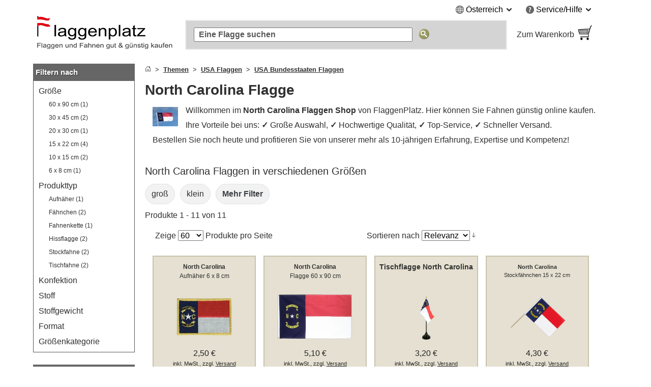

--- FILE ---
content_type: text/html
request_url: https://www.flaggenplatz.at/north-carolina.html
body_size: 23253
content:
<!DOCTYPE html>
<html class="no-js" lang="de">
<head>
<meta http-equiv="X-UA-Compatible" content="IE=edge" />
<meta http-equiv="Content-Type" content="text/html; charset=utf-8" />
<title>North Carolina Flagge kaufen - 11 Größen lieferbar - FlaggenPlatz.at</title>
<meta name="description" content="North Carolina Flaggen in verschiedenen Gr&ouml;&szlig;en &raquo; Onlineshop mit Mengenrabatten und Lagerware &#x2713; Fahnen in Hiss, Tisch, Boots, Auto &amp; Stockfahnen Form." />
<meta name="viewport" content="width=device-width, initial-scale=1.0" /><meta content="origin" name="referrer" />
<link rel="icon" href="/media/favicon/websites/4/favicon.ico" type="image/x-icon" />
<link rel="shortcut icon" href="/media/favicon/websites/4/favicon.ico" type="image/x-icon" />
<link rel="dns-prefetch" href="https://node01.flagstat.net" />
<link rel="preconnect" href="https://node01.flagstat.net" />
<meta name="robots" content="INDEX,FOLLOW" />
<link rel="alternate" hreflang="de-de" href="https://www.flaggenplatz.de/north-carolina.html" /><link rel="alternate" hreflang="de" href="https://www.flaggenplatz.de/north-carolina.html" /><link rel="alternate" hreflang="x-default" href="https://www.flaggenplatz.de/north-carolina.html" /><link rel="alternate" hreflang="de-at" href="https://www.flaggenplatz.at/north-carolina.html" /><link rel="alternate" hreflang="de-ch" href="https://www.flaggenplatz.ch/north-carolina.html" />
<link rel="canonical" href="https://www.flaggenplatz.at/north-carolina.html" /><script>var JSsrc=[], JScode=[], JSlazycode=[], JSfn=[], REQcmd=[], hPT=0, isB=1, JSpid=null; document.documentElement.className = "js";</script><link rel="preload" as="script" href="/skin/frontend/maxflags/r6/js/isB.2406152.min.js" /><script src="/skin/frontend/maxflags/r6/js/isB.2406152.min.js" fetchpriority="high"></script><script>var JSurl = window.location.href.toLowerCase(); if (JSurl.indexOf("/checkout/") < 0 && JSurl.indexOf("/payment/") < 0 && isB == 1) {document.documentElement.className = "js isB";}; function jshrefAttr(a) {var dataNames = ['href', 'target', 'rel']; var j; for (j=0; j<dataNames.length; j++) {var ga = a.getAttribute('data-' + dataNames[j]); if (ga) {ga = ga.replace(/^#/g, '/'); a.setAttribute(dataNames[j], ga); a.removeAttribute('data-' + dataNames[j]);};};}; function qSA(a) {var d; if (!document.getElementsByClassName){d = document.querySelectorAll('.' + a);} else {d = document.getElementsByClassName(a);}; return d;}; function jshref() {try {if (isB == 1) {return}; var d; d = qSA('jshref'); var i; for (i=0; i<d.length; i++) {var ga = d[i].getAttribute('data-jshref'); if (ga) {ga = ga.replace(/^#\//g, '/'); d[i].setAttribute('href', ga); d[i].removeAttribute('data-jshref');}; var ga = d[i].getAttribute('data-enc'); if (window.atob && ga) {d[i].setAttribute('href', atob(ga)); d[i].removeAttribute('data-enc');}; jshrefAttr(d[i]);}; try {d = document.querySelectorAll('.jshref'); var i; for (i=0; i<d.length; i++) {d[i].className = d[i].className.replace(/\bjshref\b/g, "");};} catch(e) {};} catch(e) {};}; function productNames() {try {var ele = document.querySelectorAll('.productname'); ele = [].slice.call(ele); ele.forEach(function(e) {var pn = e.getAttribute('data-productname'); if (typeof pn != 'undefined' && pn != '') {if (isB == 0) {e.innerHTML = pn;}; e.className = e.className.replace(/\bproductname-not-ready\b/g, ''); e.className = e.className.replace(/\bproductname\b/g, ''); e.removeAttribute('data-productname');};});} catch(e) {}}; function jsError() {document.documentElement.className = "no-js"; try {if (document.documentElement.clientWidth >= 768) {var lnV2Id = document.getElementById("left_navigationV2"); var lnId = document.getElementById("left_navigation"); if (lnV2Id && lnId) {lnV2Id.innerHTML = lnId.innerHTML; lnId.innerHTML = "";};}} catch(e) {}};</script>
<script>function setJSpid() {try {var WLH = window.location.hash; var re = /^#p[0-9]/; if (WLH && WLH.match(re) !== null) {JSpid = WLH; JSpid = JSpid.replace('#', '');}} catch(e) {}}; setJSpid();</script>
<link rel="preload" as="script" href="/skin/frontend/maxflags/r6/js/2411051.tools.min.js" /><script src="/skin/frontend/maxflags/r6/js/2411051.tools.min.js" async fetchpriority="high" onerror="jsError()"></script>
<meta name="twitter:card" content="summary" /><meta name="twitter:site" content="@flaggenplatz" />
<meta property="og:type" content="product" /><meta property="og:image" content="https://node01.flagstat.net/media/image/2119r.jpg" /><meta name="twitter:image" content="https://node01.flagstat.net/media/image/2119r.jpg" />
<meta property="og:title" content="North Carolina Flagge" /><meta name="twitter:title" content="North Carolina Flagge" />
<meta property="og:url" content="https://www.flaggenplatz.at/north-carolina.html" /><meta property="og:site_name" content="FlaggenPlatz.at" /><meta property="fb:app_id" content="226675467458212" /><meta property="fb:admins" content="100000293650081" />
<meta property="og:description" content="North Carolina Flaggen in verschiedenen Gr&ouml;&szlig;en &raquo; Onlineshop mit Mengenrabatten und Lagerware &#x2713; Fahnen in Hiss, Tisch, Boots, Auto &amp; Stockfahnen Form." /><meta name="twitter:description" content="North Carolina Flaggen in verschiedenen Gr&ouml;&szlig;en &raquo; Onlineshop mit Mengenrabatten und Lagerware &#x2713; Fahnen in Hiss, Tisch, Boots, Auto &amp; Stockfahnen Form." />
<link rel="apple-touch-icon" href="/skin/frontend/maxflags/default/images/favicons/apple-touch-icon.png" /><link rel="apple-touch-icon" href="/skin/frontend/maxflags/default/images/favicons/apple-touch-icon-57x57.png" sizes="57x57" /><link rel="apple-touch-icon" href="/skin/frontend/maxflags/default/images/favicons/apple-touch-icon-60x60.png" sizes="60x60" /><link rel="apple-touch-icon" href="/skin/frontend/maxflags/default/images/favicons/apple-touch-icon-72x72.png" sizes="72x72" /><link rel="apple-touch-icon" href="/skin/frontend/maxflags/default/images/favicons/apple-touch-icon-76x76.png" sizes="76x76" /><link rel="apple-touch-icon" href="/skin/frontend/maxflags/default/images/favicons/apple-touch-icon-114x114.png" sizes="114x114" /><link rel="apple-touch-icon" href="/skin/frontend/maxflags/default/images/favicons/apple-touch-icon-120x120.png" sizes="120x120" /><link rel="apple-touch-icon" href="/skin/frontend/maxflags/default/images/favicons/apple-touch-icon-128x128.png" sizes="128x128" /><link rel="apple-touch-icon" href="/skin/frontend/maxflags/default/images/favicons/apple-touch-icon-144x144.png" sizes="144x144" /><link rel="apple-touch-icon" href="/skin/frontend/maxflags/default/images/favicons/apple-touch-icon-152x152.png" sizes="152x152" /><link rel="apple-touch-icon" href="/skin/frontend/maxflags/default/images/favicons/apple-touch-icon-180x180.png" sizes="180x180" /><link rel="apple-touch-icon" href="/skin/frontend/maxflags/default/images/favicons/apple-touch-icon-precomposed.png" /><link rel="manifest" href="/skin/frontend/maxflags/default/images/favicons/manifest-2.json" /><meta name="theme-color" content="#353535" />
<link rel="stylesheet" href="/skin/frontend/maxflags/r6/css/2406021.min.css" /><script>function HP(){if (isB == 1) {return}; var HP = document.getElementById('HP'); if ((HP.offsetWidth==1&&HP.readyState=='complete')||(HP.offsetWidth==1&&HP.readyState==undefined)){var a = document.getElementById('NF'); if (a) {var b = a.appendChild(document.createElement('input')); b.name = 'img'; b.value = parseInt(Date.now()/1000); b.type = 'hidden';}}}</script>
</head>
<body id="top" class="isCategorypage isCatalogsearchpage" onload="HP()">
<div id="layer"></div>
<div id="site" class="german">
<noscript><div class="pt15px pb15px"><div class="submission_error">Bitte aktivieren Sie JavaScript in Ihrem Browser, um unsere Webseite nutzen zu können.</div></div></noscript>
<header>
<div id="header_blank_space"></div>
<div id="header">
<div class="tar mobile_hidden"><ul class="list-bullets sr-only">
<li><button class="smoothanchor" data-skip-id="1">Zum Hauptinhalt springen</button></li>
<li><button class="smoothanchor" data-skip-id="top_navigation">Zur Suche springen</button></li>
<li><button class="smoothanchor" data-skip-id="nav" onclick="toogleMobileMenu('open')">Zur Navigation springen</button></li>
</ul>
<div class="clear_float">
<div class="top-menu">
<div class="dib mr25px language">
<span class="pointer" onclick="expandMenu({'class':'language'})" aria-controls="language-menu" aria-haspopup="true">
<i class="iconset globe-icon vam"></i>
<span class="vam">Österreich</span>
<i class="iconset expand-icon vam"></i>
</span>
<ul id="language-menu" class="top-menu-list language-list" role="menu"><li role="presentation"><a href="https://www.flaggenplatz.ch/north-carolina.html" lang="de" title="FlaggenPlatz Schweiz auf Deutsch">Deutsch (CH)</a></li><li role="presentation"><a href="https://www.flaggenplatz.de/north-carolina.html" lang="de" title="FlaggenPlatz Deutschland auf Deutsch">Deutsch (DE)</a></li><li role="presentation"><a href="https://www.royal-flags.com/north-carolina.html" lang="en" title="Royal-Flags in English">English</a></li><li role="presentation"><a href="https://www.monsieur-des-drapeaux.com/caroline-du-nord-north-carolina.html" lang="fr" title="Monsieur-des-Drapeaux en fran&ccedil;ais">Français</a></li></ul></div><div class="dib service">
<span class="pointer" onclick="expandMenu({'class':'service'})" aria-controls="service-menu" aria-haspopup="true">
<i class="iconset service-icon-4 vam"></i>
<span class="vam">Service/Hilfe</span>
<i class="iconset expand-icon vam"></i>
</span>
<ul id="service-menu" class="top-menu-list service-list" role="menu">
<li role="presentation"><form action="/impressum/" method="post" class="a-link-js"><button class="button a-link">Impressum und Kontakt</button></form></li>
<li role="presentation"><form action="/about-us/" method="post" class="a-link-js"><button class="button a-link">Über uns</button></form></li>
<li role="presentation"><form action="/kundeninformationen/" method="post" class="a-link-js"><button class="button a-link">Kundeninformationen</button></form></li>
<li role="presentation"><form action="/kundeninformationen/#Versandkosten" method="post" class="a-link-js"><button class="button a-link">Versandkosten</button></form></li>
<li role="presentation"><form action="/kundeninformationen/#Zahlungsarten" method="post" class="a-link-js"><button class="button a-link">Zahlungsarten</button></form></li>
<li role="presentation"><form action="/kundeninformationen/#Lieferzeit" method="post" class="a-link-js"><button class="button a-link">Lieferzeit</button></form></li>
<li role="presentation"><form action="/widerrufsbelehrung/" method="post" class="a-link-js"><button class="button a-link">Widerrufsrecht</button></form></li>
<li role="presentation"><form action="/datenschutz/" method="post" class="a-link-js"><button class="button a-link">Datenschutz</button></form></li>
<li role="presentation"><form action="/agb/" method="post" class="a-link-js"><button class="button a-link">Einkaufen ohne Risiko (AGB)</button></form></li>
<li role="presentation"><form action="/newsletter-subscribe.html" method="post" class="a-link-js"><button class="button a-link">Willkommensgutschein</button></form></li>
</ul>
</div>
</div>
</div></div>
<div class="header_logo">
<a class="inline-block w100pc" href="/" title="FlaggenPlatz.at"><picture><source media="(max-width: 767px)" srcset="/skin/frontend/maxflags/default/images/page/logo/flaggenplatzat.mobile.18.07.21.png"><source media="(min-width: 768px)" srcset="/skin/frontend/maxflags/default/images/page/logo/flaggenplatzat.18.07.21.png"><img width="280" height="75" src="/skin/frontend/maxflags/default/images/page/logo/flaggenplatzat.18.07.21.png" alt="FlaggenPlatz.at" /></picture></a>
</div>
<div class="header_search"></div>
<div class="header_basket">
<form class="a-link-js a-link-js-wrapper" action="/checkout/cart/" method="post" title="Zum Warenkorb" data-title="Zum Warenkorb">
<button class="btn-details a-link">
<span class="header_basket_text vam">
Zum Warenkorb<br />
<span id="carttotal"></span>
</span><span class="header_basket_image vam">
<img width="33" height="34" src="https://node01.flagstat.net/skin/frontend/maxflags/default/images/page/top-shopping-basket.gif" alt="Bestellen" />
</span>
</button>
</form>
</div>
</div>
<div id="top_navigation">
<div class="top_search_form">
<form id="searchForm" action="/catalogsearch/result/" method="get" role="search">
<input class="top_navigation_search" type="search" name="q" id="tnsi" value="" placeholder="Eine Flagge suchen" aria-label="Eine Flagge suchen" />
<button type="submit" class="button"><img width="21" height="21" src="https://node01.flagstat.net/skin/frontend/maxflags/default/images/page/search-go.png" alt="Suche" title="Suche" /></button>
</form>
</div></div>
<div class="mobile_navigation mobile_menu_button pt10px">
<button tabindex="-1" class="open_mobile_menu btn-block btn btn-blue w99_5pc plr0px">Unsere Kategorien durchstöbern</button>
</div>
</header>
<div id="content">
<div class="row">
<div id="left_navigationV2"><nav id="mobile-navigation" class="nav-not-ready mobile_hidden">
<div class="topround_200"></div><div class="bg_orange"><div class="h2-title"><b>Shop-Navigation</b></div></div>
<div class="catalog_menu_with_padding">
<ul class="cat-menu" role="tree">
<li role="treeitem"><a href="/laenderflaggen.html" title="Alle Länderflaggen und Nationalflaggen der Welt">Länderflaggen der Welt</a>
<li role="treeitem"><a href="/alle-themen.html" title="Alle Themen Flaggen und Fahnen">Themen</a>
</ul>
</div>
<br />
<div class="topround_200"></div><div class="bg_orange"><div class="h2-title"><b>Produkttypen</b></div></div>
<div class="catalog_menu_with_padding">
<ul class="cat-menu" role="tree">
<li role="treeitem"><a class="ap" href="/flaggen-90-x-150-cm/" title="Flaggen und Fahnen 90 x 150 cm">Flaggen 90 x 150 cm</a>
<li role="treeitem"><a class="ap" href="/flaggen-60-x-90-cm/" title="Flaggen und Fahnen 60 x 90 cm">Flaggen 60 x 90 cm</a>
<li role="treeitem"><a class="ap" href="/flaggen-30-x-45-cm/" title="Flaggen und Fahnen 30 x 45 cm">Flaggen 30 x 45 cm</a>
<li role="treeitem"><a class="ap" href="/flaggen-150-x-250-cm/">Flaggen 150 x 250 cm</a>
<li role="treeitem"><a class="ap" href="/kleine-fahnen/" title="Kleine Fahnen und Flaggen">Kleine Fahnen</a>
<li role="treeitem"><a class="ap" href="/tischflaggen/" title="Tischflaggen und Tischfahnen">Tischflaggen</a>
<li role="treeitem"><a class="ap" href="/stockflaggen/" title="Stockflaggen und Stockfahnen">Stockflaggen</a>
<li role="treeitem"><a class="ap" href="/premium-hissfahnen/">Premium Hissfahnen</a>
<li role="treeitem"><a class="ap" href="/aufnaeher/" title="Flaggen und Fahnen Aufnäher">Flaggen Aufnäher</a>
<li role="treeitem"><a class="ap" href="/flaggen-pins/" title="Flaggen und Fahnen Pins">Flaggen Pins</a>
<li role="treeitem"><a class="ap" href="/autoflaggen/" title="Autofahnen und Autoflaggen">Autofahnen</a>
<li role="treeitem"><a class="ap" href="/bootsflaggen/" title="Bootsflaggen und Bootsfahnen">Bootsflaggen</a>
<li role="treeitem"><a class="ap" href="/hochformatflaggen/">Hochformatflaggen</a>
</ul>
</div>
</nav></div>
<div id="main_wrapper">
<section>
<div class="pb10px breadcrumbs">
<ol class="breadcrumbs-bs">
<li><a href="/" title="Startseite"><svg aria-hidden="true" xmlns="http://www.w3.org/2000/svg" width="12" height="12" fill="currentColor" viewBox="0 0 16 16"><path d="M8.354 1.146a.5.5 0 0 0-.708 0l-6 6A.5.5 0 0 0 1.5 7.5v7a.5.5 0 0 0 .5.5h4.5a.5.5 0 0 0 .5-.5v-4h2v4a.5.5 0 0 0 .5.5H14a.5.5 0 0 0 .5-.5v-7a.5.5 0 0 0-.146-.354L13 5.793V2.5a.5.5 0 0 0-.5-.5h-1a.5.5 0 0 0-.5.5v1.293L8.354 1.146zM2.5 14V7.707l5.5-5.5 5.5 5.5V14H10v-4a.5.5 0 0 0-.5-.5h-3a.5.5 0 0 0-.5.5v4H2.5z"></path></svg></a></li>
<li><a href="/alle-themen.html"><u>Themen</u></a></li>
<li><a href="/usa-flaggen.html"><u>USA Flaggen</u></a></li>
<li><a href="/usa-bundesstaaten-flaggen.html"><u>USA Bundesstaaten Flaggen</u></a></li>
</ol>
</div><script type="application/ld+json" id="schemaBreadcrumbList">{"@context":"http://schema.org","@id":"#BreadcrumbList","@type":"BreadcrumbList","itemListElement":[{"@type":"ListItem","item":"https://www.flaggenplatz.at/alle-themen.html","name":"Themen","position":1},{"@type":"ListItem","item":"https://www.flaggenplatz.at/usa-flaggen.html","name":"USA Flaggen","position":2},{"@type":"ListItem","item":"https://www.flaggenplatz.at/usa-bundesstaaten-flaggen.html","name":"USA Bundesstaaten Flaggen","position":3}]}</script><div id="reqmsg"></div>
</section>
<main>
<h1 class="article" id="1">North Carolina Flagge</h1>
<div id="toptext-v2" class="pl15px pr15px"><div id="toptext"><div class="intropic"><a class="popup img" onclick="popup(this)" href="https://node01.flagstat.net/media/image/2119r.jpg" title="Hier klicken um das Bild zu vergr&ouml;&szlig;ern"><img width="128" height="96" class="webp fl mr15px pt5px pb5px" loading="eager" fetchpriority="high" decoding="async" src="https://node01.flagstat.net/media/image/128/2119r.png.85.webp" data-fallback="https://node01.flagstat.net/media/image/128/2119r.png" alt="North Carolina Flagge" /></a></div><p>Willkommen im <strong>North Carolina Flaggen Shop</strong> von FlaggenPlatz. Hier können Sie Fahnen günstig online kaufen.</p><p>Ihre Vorteile bei uns: <b>✓</b> Große Auswahl, <b>✓</b> Hochwertige Qualität, <b>✓</b> Top-Service, <b>✓</b> Schneller Versand.</p><p>Bestellen Sie noch heute und profitieren Sie von unserer mehr als 10-jährigen Erfahrung, Expertise und Kompetenz!</p><div class="clear_float"></div></div><br />
</div>
<section>
<h2 id="Produktuebersicht" class="h4">North Carolina Flaggen in verschiedenen Größen</h2><ul class="list-inline related-links freeSlider-nowrap"><li><a href="/catalogsearch/result/?f6=71&amp;q=North+Carolina" class="db attribute" rel="nofollow">groß</a></li><li><a href="/catalogsearch/result/?f6=70&amp;q=North+Carolina" class="db attribute" rel="nofollow">klein</a></li><li><button class="btn-details a-link attribute db" onclick="showMoreFilters()"><span class="fwb">Mehr Filter</span></button></li></ul>
<p class="amount">Produkte 1 - 11 von 11</p>
<div class="container">
<div class="row">
<div class="limiter scats_tools tal">
<label>Zeige</label>
<select onchange="window.location = this.value" aria-label="Zeige pro Seite">
<option value="/catalogsearch/result/?limit=60&amp;q=North+Carolina" selected="selected">60</option>
<option value="/catalogsearch/result/?limit=180&amp;q=North+Carolina">180</option>
</select> <span class="vam">Produkte pro Seite</span>
</div>
<div class="sort-by scats_tools tar">
<label>Sortieren nach</label>
<select onchange="window.location = this.value" aria-label="Sortieren nach">
<option value="/catalogsearch/result/?dir=asc&amp;limit=60&amp;order=name&amp;q=North+Carolina">Name</option>
<option value="/catalogsearch/result/?dir=asc&amp;limit=60&amp;order=price&amp;q=North+Carolina">Gesamtpreis</option>
<option value="/catalogsearch/result/?dir=asc&amp;limit=60&amp;order=relevanz&amp;q=North+Carolina" selected="selected">Relevanz</option>
</select>
<button onclick="window.location = this.dataset.href" class="button" data-href="/catalogsearch/result/?dir=desc&amp;limit=60&amp;order=relevanz&amp;q=North+Carolina" title="In absteigender Reihenfolge"><img width="7" height="10" src="https://node01.flagstat.net/skin/frontend/maxflags/default/images/page/i_desc_arrow.gif" alt="In absteigender Reihenfolge" /></button>
</div>
</div>
</div>
<ul class="scats resp-scats clear_float mobile-scats scats-autoheight">
<li id="p7153" class="scats">
<div class="description relpos ppds" data-productid="7153">
<div class="description-inner">
<div class="center" aria-hidden="true"><a tabindex="-1" href="/north-carolina-aufnaeher-3283.html"><picture><source media="(max-width: 640px)" srcset="https://node01.flagstat.net/media/catalog/product/h250/3283.png.85.webp" type="image/webp"><source media="(min-width: 641px)" srcset="https://node01.flagstat.net/media/catalog/product/h180/3283.png.90.webp" type="image/webp"><img class="product product-image" loading="eager" fetchpriority="high" decoding="async" src="https://node01.flagstat.net/media/catalog/product/h250/3283.png" alt="North Carolina Aufnäher 6 x 8 cm" /></picture></a></div>
<h3 class="h3-productname"><a class="block product-name fwi" href="/north-carolina-aufnaeher-3283.html" title="North Carolina - Aufnäher 6 x 8 cm">
<span class="block pt10px center"><span class="productname-not-ready productname" data-productname="&lt;span class=&quot;fs14px&quot;&gt;&lt;span class=&quot;sr-only&quot;&gt;North Carolina&lt;/span&gt;&lt;span class=&quot;sr-only&quot;&gt; - &lt;/span&gt;&lt;span class=&quot;scale-factor&quot;&gt;&lt;strong class=&quot;fsi&quot;&gt;Aufnäher&lt;/strong&gt;&lt;/span&gt;&lt;/span&gt;&lt;span class=&quot;block fs14px&quot;&gt; &lt;span id=&quot;6-x-8-cm&quot; data-id=&quot;p7153&quot; class=&quot;scale-factor&quot;&gt;6 x 8 cm&lt;/span&gt;&lt;/span&gt;"><span class="fs12px"><span class="scale-factor"><strong class="fsi">North Carolina</strong></span></span> <span class="block fs12px"><span class="scale-factor">Aufnäher 6 x 8 cm</span></span></span></span>
</a></h3>
<div id="7153" class="pb5px similarities hyphens ppdc">
<ul class="list-bullets">
<li>Aufwendig bestickt</li>
<li>Zum Aufnähen oder Aufbügeln</li>
<li>Rückseite mit Spezialkleber, der durch Hitze schmilzt</li>
</ul></div>
<div class="description_article_bottom center h45px"><span><span class="price">2,50 €</span></span><div class="lh14px"><small>inkl. MwSt., zzgl. <button title="Versandkosten anzeigen" class="button a-link popup dialog-mobile-history" onclick="popup(this)" data-id="dialog-shipping"><u>Versand</u></button></small></div><div class="ppdb"><button tabindex="-1" class="btn btn-blue btn-tooltip ppd" onclick="popup(this)" data-id="7153" data-linktext="North Carolina - Aufnäher 6 x 8 cm"><span class="sr-only">Kurzbeschreibung</span></button></div>
</div>
<form method="post" action="/checkout/cart/add/product/7153/" onsubmit="addItem(event,'7153','cat')">
<input type="hidden" name="product" value="7153" />
<input class="formkey" name="form_key" type="hidden" value="" />
<div class="h40px center">
<button type="submit" class="btn btn-green btn-addtocart">In den Warenkorb</button>
</div>
</form>
<div class="details-button center mt5px">
<a tabindex="-1" class="btn-addtocart" href="/north-carolina-aufnaeher-3283.html"><u>Details anzeigen</u></a>
</div>
</div>
</div>
</li>
<li id="p8655" class="scats">
<div class="description relpos ppds" data-productid="8655">
<div class="description-inner">
<div class="center" aria-hidden="true"><a tabindex="-1" href="/guenstige-north-carolina-flagge-5996.html"><picture><source media="(max-width: 640px)" srcset="https://node01.flagstat.net/media/catalog/product/h250/5996.png.85.webp" type="image/webp"><source media="(min-width: 641px)" srcset="https://node01.flagstat.net/media/catalog/product/h180/5996.png.90.webp" type="image/webp"><img class="product product-image" loading="eager" fetchpriority="high" decoding="async" src="https://node01.flagstat.net/media/catalog/product/h250/5996.png" alt="North Carolina Flagge 60 x 90 cm" /></picture></a></div>
<h3 class="h3-productname"><a class="block product-name fwi" href="/guenstige-north-carolina-flagge-5996.html" title="North Carolina - Flagge 60 x 90 cm">
<span class="block pt10px center"><span class="productname-not-ready productname" data-productname="&lt;span class=&quot;fs14px&quot;&gt;&lt;span class=&quot;sr-only&quot;&gt;North Carolina&lt;/span&gt;&lt;span class=&quot;sr-only&quot;&gt; - &lt;/span&gt;&lt;span class=&quot;scale-factor&quot;&gt;&lt;strong class=&quot;fsi&quot;&gt;Flagge&lt;/strong&gt;&lt;/span&gt;&lt;/span&gt;&lt;span class=&quot;block fs14px&quot;&gt; &lt;span id=&quot;60-x-90-cm&quot; data-id=&quot;p8655&quot; class=&quot;scale-factor&quot;&gt;60 x 90 cm&lt;/span&gt;&lt;/span&gt;"><span class="fs12px"><span class="scale-factor"><strong class="fsi">North Carolina</strong></span></span> <span class="block fs12px"><span class="scale-factor">Flagge 60 x 90 cm</span></span></span></span>
</a></h3>
<div id="8655" class="pb5px similarities hyphens ppdc">
<ul class="list-bullets">
<li>Günstige Hissflagge mit zwei Metallösen auf der Mastseite</li>
<li>Standard Polyester Qualität (UV beständig und wetterfest)</li>
<li>Geeignet für durchschnittliche Windgeschwindigkeiten</li>
<li>Empfohlen für Fahnenmasten bis 6 m Höhe</li>
</ul></div>
<div class="description_article_bottom center h45px"><span><span class="price">5,10 €</span></span><div class="lh14px"><small>inkl. MwSt., zzgl. <button title="Versandkosten anzeigen" class="button a-link popup dialog-mobile-history" onclick="popup(this)" data-id="dialog-shipping"><u>Versand</u></button></small></div><div class="ppdb"><button tabindex="-1" class="btn btn-blue btn-tooltip ppd" onclick="popup(this)" data-id="8655" data-linktext="North Carolina - Flagge 60 x 90 cm"><span class="sr-only">Kurzbeschreibung</span></button></div>
</div>
<form method="post" action="/checkout/cart/add/product/8655/" onsubmit="addItem(event,'8655','cat')">
<input type="hidden" name="product" value="8655" />
<input class="formkey" name="form_key" type="hidden" value="" />
<div class="h40px center">
<button type="submit" class="btn btn-green btn-addtocart">In den Warenkorb</button>
</div>
</form>
<div class="details-button center mt5px">
<a tabindex="-1" class="btn-addtocart" href="/guenstige-north-carolina-flagge-5996.html"><u>Details anzeigen</u></a>
</div>
</div>
</div>
</li>
<li id="p9330" class="scats">
<div class="description relpos ppds" data-productid="9330">
<div class="description-inner">
<div class="center" aria-hidden="true"><a tabindex="-1" href="/north-carolina-tischflagge-usa-6258.html"><picture><source media="(max-width: 640px)" srcset="https://node01.flagstat.net/media/catalog/product/h250/6258.png.85.webp" type="image/webp"><source media="(min-width: 641px)" srcset="https://node01.flagstat.net/media/catalog/product/h180/6258.png.90.webp" type="image/webp"><img class="product product-image" loading="eager" fetchpriority="high" decoding="async" src="https://node01.flagstat.net/media/catalog/product/h250/6258.png" alt="Tischflagge North Carolina" /></picture></a></div>
<h3 class="h3-productname"><a class="block product-name fwi" href="/north-carolina-tischflagge-usa-6258.html" title="North Carolina - Tischflagge 10 x 15 cm">
<span class="block pt10px center"><span class="productname-not-ready productname" data-productname="&lt;span class=&quot;fs14px&quot;&gt;&lt;span class=&quot;sr-only&quot;&gt;North Carolina&lt;/span&gt;&lt;span class=&quot;sr-only&quot;&gt; - &lt;/span&gt;&lt;span class=&quot;scale-factor&quot;&gt;&lt;strong class=&quot;fsi&quot;&gt;Tischflagge&lt;/strong&gt;&lt;/span&gt;&lt;/span&gt;&lt;span class=&quot;block fs14px&quot;&gt; &lt;span id=&quot;10-x-15-cm&quot; data-id=&quot;p9330&quot; class=&quot;scale-factor&quot;&gt;10 x 15 cm&lt;/span&gt;&lt;/span&gt;"><span class="fs14px"><span class="scale-factor"><strong class="fsi">Tischflagge North Carolina</strong></span></span></span></span>
</a></h3>
<div id="9330" class="pb5px similarities hyphens ppdc">
<ul class="list-bullets">
<li>Tischflagge mit Polyester Fahne (ca 10 x 15 cm)</li>
<li>Höhe: ca 30 cm</li>
<li>Mast und Sockel aus schwarzem Kunststoff</li>
<li>Lackierte Goldspitze</li>
</ul></div>
<div class="description_article_bottom center h45px"><span><span class="price">3,20 €</span></span><div class="lh14px"><small>inkl. MwSt., zzgl. <button title="Versandkosten anzeigen" class="button a-link popup dialog-mobile-history" onclick="popup(this)" data-id="dialog-shipping"><u>Versand</u></button></small></div><div class="ppdb"><button tabindex="-1" class="btn btn-blue btn-tooltip ppd" onclick="popup(this)" data-id="9330" data-linktext="North Carolina - Tischflagge 10 x 15 cm"><span class="sr-only">Kurzbeschreibung</span></button></div>
</div>
<form method="post" action="/checkout/cart/add/product/9330/" onsubmit="addItem(event,'9330','cat')">
<input type="hidden" name="product" value="9330" />
<input class="formkey" name="form_key" type="hidden" value="" />
<div class="h40px center">
<button type="submit" class="btn btn-green btn-addtocart">In den Warenkorb</button>
</div>
</form>
<div class="details-button center mt5px">
<a tabindex="-1" class="btn-addtocart" href="/north-carolina-tischflagge-usa-6258.html"><u>Details anzeigen</u></a>
</div>
</div>
</div>
</li>
<li id="p14444" class="scats">
<div class="description relpos ppds" data-productid="14444">
<div class="description-inner">
<div class="center" aria-hidden="true"><a tabindex="-1" href="/north-carolina-stockfaehnchen-15x22cm-11116.html"><picture><source media="(max-width: 640px)" srcset="https://node01.flagstat.net/media/catalog/product/h250/11116.png.85.webp" type="image/webp"><source media="(min-width: 641px)" srcset="https://node01.flagstat.net/media/catalog/product/h180/11116.png.90.webp" type="image/webp"><img class="product product-image" loading="eager" fetchpriority="high" decoding="async" src="https://node01.flagstat.net/media/catalog/product/h250/11116.png" alt="North Carolina Stockfähnchen 15 x 22 cm" /></picture></a></div>
<h3 class="h3-productname"><a class="block product-name fwi" href="/north-carolina-stockfaehnchen-15x22cm-11116.html" title="North Carolina - Stockfähnchen 15 x 22 cm">
<span class="block pt10px center"><span class="productname-not-ready productname" data-productname="&lt;span class=&quot;fs14px&quot;&gt;&lt;span class=&quot;sr-only&quot;&gt;North Carolina&lt;/span&gt;&lt;span class=&quot;sr-only&quot;&gt; - &lt;/span&gt;&lt;span class=&quot;scale-factor&quot;&gt;&lt;strong class=&quot;fsi&quot;&gt;Stockfähnchen&lt;/strong&gt;&lt;/span&gt;&lt;/span&gt;&lt;span class=&quot;block fs14px&quot;&gt; &lt;span id=&quot;15-x-22-cm&quot; data-id=&quot;p14444&quot; class=&quot;scale-factor&quot;&gt;15 x 22 cm&lt;/span&gt;&lt;/span&gt;"><span class="fs11px"><span class="scale-factor"><strong class="fsi">North Carolina</strong></span></span> <span class="block fs11px"><span class="scale-factor">Stockfähnchen 15 x 22 cm</span></span></span></span>
</a></h3>
<div id="14444" class="pb5px similarities hyphens ppdc">
<ul class="list-bullets">
<li>Stockfähnchen mit Polyester Minifahne (ca 15 x 22 cm)</li>
<li>ca 30 cm wiederabnehmbarer Holzstock</li>
<li>Weiße Kugelspitze aus Kunststoff</li>
<li>Stockdurchmesser: ca 5 mm</li>
</ul></div>
<div class="description_article_bottom center h45px"><span><span class="price">4,30 €</span></span><div class="lh14px"><small>inkl. MwSt., zzgl. <button title="Versandkosten anzeigen" class="button a-link popup dialog-mobile-history" onclick="popup(this)" data-id="dialog-shipping"><u>Versand</u></button></small></div><div class="ppdb"><button tabindex="-1" class="btn btn-blue btn-tooltip ppd" onclick="popup(this)" data-id="14444" data-linktext="North Carolina - Stockfähnchen 15 x 22 cm"><span class="sr-only">Kurzbeschreibung</span></button></div>
</div>
<form method="post" action="/checkout/cart/add/product/14444/" onsubmit="addItem(event,'14444','cat')">
<input type="hidden" name="product" value="14444" />
<input class="formkey" name="form_key" type="hidden" value="" />
<div class="h40px center">
<button type="submit" class="btn btn-green btn-addtocart">In den Warenkorb</button>
</div>
</form>
<div class="details-button center mt5px">
<a tabindex="-1" class="btn-addtocart" href="/north-carolina-stockfaehnchen-15x22cm-11116.html"><u>Details anzeigen</u></a>
</div>
</div>
</div>
</li>
<li id="p12542" class="scats">
<div class="description relpos ppds" data-productid="12542">
<div class="description-inner">
<div class="center" aria-hidden="true"><a tabindex="-1" href="/north-carolina-minifahne-9158.html"><picture><source media="(max-width: 640px)" srcset="https://node01.flagstat.net/media/catalog/product/h250/9158.png.85.webp" type="image/webp"><source media="(min-width: 641px)" srcset="https://node01.flagstat.net/media/catalog/product/h180/9158.png.90.webp" type="image/webp"><img class="product product-image" loading="eager" fetchpriority="high" decoding="async" src="https://node01.flagstat.net/media/catalog/product/h250/9158.png" alt="North Carolina Minifahne 15 x 22 cm" /></picture></a></div>
<h3 class="h3-productname"><a class="block product-name fwi" href="/north-carolina-minifahne-9158.html" title="North Carolina - Minifahne 15 x 22 cm">
<span class="block pt10px center"><span class="productname-not-ready productname" data-productname="&lt;span class=&quot;fs14px&quot;&gt;&lt;span class=&quot;sr-only&quot;&gt;North Carolina&lt;/span&gt;&lt;span class=&quot;sr-only&quot;&gt; - &lt;/span&gt;&lt;span class=&quot;scale-factor&quot;&gt;&lt;strong class=&quot;fsi&quot;&gt;Minifahne&lt;/strong&gt;&lt;/span&gt;&lt;/span&gt;&lt;span class=&quot;block fs14px&quot;&gt; &lt;span class=&quot;scale-factor&quot;&gt;15 x 22 cm&lt;/span&gt;&lt;/span&gt;"><span class="fs12px"><span class="scale-factor"><strong class="fsi">North Carolina</strong></span></span> <span class="block fs12px"><span class="scale-factor">Minifahne 15 x 22 cm</span></span></span></span>
</a></h3>
<div id="12542" class="pb5px similarities hyphens ppdc">
<ul class="list-bullets">
<li>Produziert aus heißgeschnittenen Polyester Fahnenstoffen</li>
<li>ca 5 mm Hohlsaum auf der linken Seite (oben und unten offen)</li>
<li>Sehr leicht und dünn</li>
</ul></div>
<div class="description_article_bottom center h45px"><span><span class="price">3,40 €</span></span><div class="lh14px"><small>inkl. MwSt., zzgl. <button title="Versandkosten anzeigen" class="button a-link popup dialog-mobile-history" onclick="popup(this)" data-id="dialog-shipping"><u>Versand</u></button></small></div><div class="ppdb"><button tabindex="-1" class="btn btn-blue btn-tooltip ppd" onclick="popup(this)" data-id="12542" data-linktext="North Carolina - Minifahne 15 x 22 cm"><span class="sr-only">Kurzbeschreibung</span></button></div>
</div>
<form method="post" action="/checkout/cart/add/product/12542/" onsubmit="addItem(event,'12542','cat')">
<input type="hidden" name="product" value="12542" />
<input class="formkey" name="form_key" type="hidden" value="" />
<div class="h40px center">
<button type="submit" class="btn btn-green btn-addtocart">In den Warenkorb</button>
</div>
</form>
<div class="details-button center mt5px">
<a tabindex="-1" class="btn-addtocart" href="/north-carolina-minifahne-9158.html"><u>Details anzeigen</u></a>
</div>
</div>
</div>
</li>
<li id="p9791" class="scats">
<div class="description relpos ppds" data-productid="9791">
<div class="description-inner">
<div class="center" aria-hidden="true"><a tabindex="-1" href="/north-carolina-faehnchen-usa-6852.html"><picture><source media="(max-width: 640px)" srcset="https://node01.flagstat.net/media/catalog/product/h250/6852.png.85.webp" type="image/webp"><source media="(min-width: 641px)" srcset="https://node01.flagstat.net/media/catalog/product/h180/6852.png.90.webp" type="image/webp"><img class="product product-image" loading="eager" fetchpriority="high" decoding="async" src="https://node01.flagstat.net/media/catalog/product/h250/6852.png" alt="North Carolina Fähnchen 10 x 15 cm" /></picture></a></div>
<h3 class="h3-productname"><a class="block product-name fwi" href="/north-carolina-faehnchen-usa-6852.html" title="North Carolina - Fähnchen 10 x 15 cm">
<span class="block pt10px center"><span class="productname-not-ready productname" data-productname="&lt;span class=&quot;fs14px&quot;&gt;&lt;span class=&quot;sr-only&quot;&gt;North Carolina&lt;/span&gt;&lt;span class=&quot;sr-only&quot;&gt; - &lt;/span&gt;&lt;span class=&quot;scale-factor&quot;&gt;&lt;strong class=&quot;fsi&quot;&gt;Fähnchen&lt;/strong&gt;&lt;/span&gt;&lt;/span&gt;&lt;span class=&quot;block fs14px&quot;&gt; &lt;span class=&quot;scale-factor&quot;&gt;10 x 15 cm&lt;/span&gt;&lt;/span&gt;"><span class="fs12px"><span class="scale-factor"><strong class="fsi">North Carolina</strong></span></span> <span class="block fs12px"><span class="scale-factor">Fähnchen 10 x 15 cm</span></span></span></span>
</a></h3>
<div id="9791" class="pb5px similarities hyphens ppdc">
<ul class="list-bullets">
<li>Produziert aus heißgeschnittenen Polyester Fahnenstoffen</li>
<li>ca 5 mm Hohlsaum auf der linken Seite (oben und unten offen)</li>
<li>Sehr leicht und dünn</li>
</ul></div>
<div class="description_article_bottom center h45px"><span><span class="price">2,05 €</span></span><div class="lh14px"><small>inkl. MwSt., zzgl. <button title="Versandkosten anzeigen" class="button a-link popup dialog-mobile-history" onclick="popup(this)" data-id="dialog-shipping"><u>Versand</u></button></small></div><div class="ppdb"><button tabindex="-1" class="btn btn-blue btn-tooltip ppd" onclick="popup(this)" data-id="9791" data-linktext="North Carolina - Fähnchen 10 x 15 cm"><span class="sr-only">Kurzbeschreibung</span></button></div>
</div>
<form method="post" action="/checkout/cart/add/product/9791/" onsubmit="addItem(event,'9791','cat')">
<input type="hidden" name="product" value="9791" />
<input class="formkey" name="form_key" type="hidden" value="" />
<div class="h40px center">
<button type="submit" class="btn btn-green btn-addtocart">In den Warenkorb</button>
</div>
</form>
<div class="details-button center mt5px">
<a tabindex="-1" class="btn-addtocart" href="/north-carolina-faehnchen-usa-6852.html"><u>Details anzeigen</u></a>
</div>
</div>
</div>
</li>
<li id="p8754" class="scats">
<div class="description relpos ppds" data-productid="8754">
<div class="description-inner">
<div class="center" aria-hidden="true"><a tabindex="-1" href="/north-carolina-stockflagge-6095.html"><picture><source media="(max-width: 640px)" srcset="https://node01.flagstat.net/media/catalog/product/h250/6095.png.85.webp" type="image/webp"><source media="(min-width: 641px)" srcset="https://node01.flagstat.net/media/catalog/product/h180/6095.png.90.webp" type="image/webp"><img class="product product-image" loading="lazy" decoding="async" src="https://node01.flagstat.net/media/catalog/product/h250/6095.png" alt="North Carolina Stockflagge PRO 30 x 45 cm" /></picture></a></div>
<h3 class="h3-productname"><a class="block product-name fwi" href="/north-carolina-stockflagge-6095.html" title="North Carolina - Stockflagge PRO 30 x 45 cm">
<span class="block pt10px center"><span class="productname-not-ready productname" data-productname="&lt;span class=&quot;fs14px&quot;&gt;&lt;span class=&quot;sr-only&quot;&gt;North Carolina&lt;/span&gt;&lt;span class=&quot;sr-only&quot;&gt; - &lt;/span&gt;&lt;span class=&quot;scale-factor&quot;&gt;&lt;strong class=&quot;fsi&quot;&gt;Stockflagge PRO&lt;/strong&gt;&lt;/span&gt;&lt;/span&gt;&lt;span class=&quot;block fs14px&quot;&gt; &lt;span id=&quot;30-x-45-cm&quot; data-id=&quot;p8754&quot; class=&quot;scale-factor&quot;&gt;30 x 45 cm&lt;/span&gt;&lt;/span&gt;"><span class="fs11px"><span class="scale-factor"><strong class="fsi">North Carolina</strong></span></span> <span class="block fs11px"><span class="scale-factor">Stockflagge PRO 30 x 45 cm</span></span></span></span>
</a></h3>
<div class="description_article_bottom center h45px"><span><span class="price">13,60 €</span></span><div class="lh14px"><small>inkl. MwSt., zzgl. <button title="Versandkosten anzeigen" class="button a-link popup dialog-mobile-history" onclick="popup(this)" data-id="dialog-shipping"><u>Versand</u></button></small></div></div>
<form method="post" action="/checkout/cart/add/product/8754/" onsubmit="addItem(event,'8754','cat')">
<input type="hidden" name="product" value="8754" />
<input class="formkey" name="form_key" type="hidden" value="" />
<div class="h40px center">
<button type="submit" class="btn btn-green btn-addtocart">In den Warenkorb</button>
</div>
</form>
<div class="details-button center mt5px">
<a tabindex="-1" class="btn-addtocart" href="/north-carolina-stockflagge-6095.html"><u>Details anzeigen</u></a>
</div>
</div>
</div>
</li>
<li id="p15201" class="scats">
<div class="description relpos ppds" data-productid="15201">
<div class="description-inner">
<div class="center" aria-hidden="true"><a tabindex="-1" href="/north-carolina-mini-fahnenkette-12332.html"><picture><source media="(max-width: 640px)" srcset="https://node01.flagstat.net/media/catalog/product/h250/12332.png.85.webp" type="image/webp"><source media="(min-width: 641px)" srcset="https://node01.flagstat.net/media/catalog/product/h180/12332.png.90.webp" type="image/webp"><img class="product product-image" loading="lazy" decoding="async" src="https://node01.flagstat.net/media/catalog/product/h250/12332.png" alt="North Carolina Fahnenkette 15 x 22 cm, 3 m" /></picture></a></div>
<h3 class="h3-productname"><a class="block product-name fwi" href="/north-carolina-mini-fahnenkette-12332.html" title="North Carolina - Fahnenkette 15 x 22 cm, 3 m">
<span class="block pt10px center"><span class="productname-not-ready productname" data-productname="&lt;span class=&quot;fs14px&quot;&gt;&lt;span class=&quot;sr-only&quot;&gt;North Carolina&lt;/span&gt;&lt;span class=&quot;sr-only&quot;&gt; - &lt;/span&gt;&lt;span class=&quot;scale-factor&quot;&gt;&lt;strong class=&quot;fsi&quot;&gt;Fahnenkette&lt;/strong&gt;&lt;/span&gt;&lt;/span&gt;&lt;span class=&quot;block fs14px&quot;&gt; &lt;span id=&quot;15-x-22-cm,-3-m&quot; data-id=&quot;p15201&quot; class=&quot;scale-factor&quot;&gt;15 x 22 cm, 3 m&lt;/span&gt;&lt;/span&gt;"><span class="fs11px"><span class="scale-factor"><strong class="fsi">North Carolina</strong></span></span> <span class="block fs11px"><span class="scale-factor">Fahnenkette 15 x 22 cm, 3 m</span></span></span></span>
</a></h3>
<div id="15201" class="pb5px similarities hyphens ppdc">
<ul class="list-bullets">
<li>10 Polyester Fahnen (ca 15 x 22 cm)</li>
<li>Länge der Kette: ca 3 m</li>
</ul></div>
<div class="description_article_bottom center h45px"><span><span class="price">5,80 €</span></span><div class="lh14px"><small>inkl. MwSt., zzgl. <button title="Versandkosten anzeigen" class="button a-link popup dialog-mobile-history" onclick="popup(this)" data-id="dialog-shipping"><u>Versand</u></button></small></div><div class="ppdb"><button tabindex="-1" class="btn btn-blue btn-tooltip ppd" onclick="popup(this)" data-id="15201" data-linktext="North Carolina - Fahnenkette 15 x 22 cm, 3 m"><span class="sr-only">Kurzbeschreibung</span></button></div>
</div>
<form method="post" action="/checkout/cart/add/product/15201/" onsubmit="addItem(event,'15201','cat')">
<input type="hidden" name="product" value="15201" />
<input class="formkey" name="form_key" type="hidden" value="" />
<div class="h40px center">
<button type="submit" class="btn btn-green btn-addtocart">In den Warenkorb</button>
</div>
</form>
<div class="details-button center mt5px">
<a tabindex="-1" class="btn-addtocart" href="/north-carolina-mini-fahnenkette-12332.html"><u>Details anzeigen</u></a>
</div>
</div>
</div>
</li>
<li id="p13017" class="scats">
<div class="description relpos ppds" data-productid="13017">
<div class="description-inner">
<div class="center" aria-hidden="true"><a tabindex="-1" href="/north-carolina-holz-tischflagge-9633.html"><picture><source media="(max-width: 640px)" srcset="https://node01.flagstat.net/media/catalog/product/h250/9633.png.85.webp" type="image/webp"><source media="(min-width: 641px)" srcset="https://node01.flagstat.net/media/catalog/product/h180/9633.png.90.webp" type="image/webp"><img class="product product-image" loading="lazy" decoding="async" src="https://node01.flagstat.net/media/catalog/product/h250/9633.png" alt="Holz Tischflagge North Carolina 15 x 22 cm" /></picture></a></div>
<h3 class="h3-productname"><a class="block product-name fwi" href="/north-carolina-holz-tischflagge-9633.html" title="North Carolina - Holz Tischflagge 15 x 22 cm">
<span class="block pt10px center"><span class="productname-not-ready productname" data-productname="&lt;span class=&quot;fs14px&quot;&gt;&lt;span class=&quot;sr-only&quot;&gt;North Carolina&lt;/span&gt;&lt;span class=&quot;sr-only&quot;&gt; - &lt;/span&gt;&lt;span class=&quot;scale-factor&quot;&gt;&lt;strong class=&quot;fsi&quot;&gt;Holz Tischflagge&lt;/strong&gt;&lt;/span&gt;&lt;/span&gt;&lt;span class=&quot;block fs14px&quot;&gt; &lt;span class=&quot;scale-factor&quot;&gt;15 x 22 cm&lt;/span&gt;&lt;/span&gt;"><span class="fs11px"><span class="scale-factor"><strong class="fsi">Holz Tischflagge North Carolina</strong></span></span> <span class="block fs11px"><span class="scale-factor">15 x 22 cm</span></span></span></span>
</a></h3>
<div id="13017" class="pb5px similarities hyphens ppdc">
<ul class="list-bullets">
<li>Elegante Tischflagge mit Polyester Fahne (ca 15 x 22 cm)</li>
<li>Höhe: ca 32 cm</li>
<li>Holzmast und Sockel aus klar lackiertem Holz</li>
<li>Lackierte Goldspitze</li>
</ul></div>
<div class="description_article_bottom center h45px"><span><span class="price">9 €</span></span><div class="lh14px"><small>inkl. MwSt., zzgl. <button title="Versandkosten anzeigen" class="button a-link popup dialog-mobile-history" onclick="popup(this)" data-id="dialog-shipping"><u>Versand</u></button></small></div><div class="ppdb"><button tabindex="-1" class="btn btn-blue btn-tooltip ppd" onclick="popup(this)" data-id="13017" data-linktext="North Carolina - Holz Tischflagge 15 x 22 cm"><span class="sr-only">Kurzbeschreibung</span></button></div>
</div>
<form method="post" action="/checkout/cart/add/product/13017/" onsubmit="addItem(event,'13017','cat')">
<input type="hidden" name="product" value="13017" />
<input class="formkey" name="form_key" type="hidden" value="" />
<div class="h40px center">
<button type="submit" class="btn btn-green btn-addtocart">In den Warenkorb</button>
</div>
</form>
<div class="details-button center mt5px">
<a tabindex="-1" class="btn-addtocart" href="/north-carolina-holz-tischflagge-9633.html"><u>Details anzeigen</u></a>
</div>
</div>
</div>
</li>
<li id="p9846" class="scats">
<div class="description relpos ppds" data-productid="9846">
<div class="description-inner">
<div class="center" aria-hidden="true"><a tabindex="-1" href="/kleine-north-carolina-flagge-20x30-3930.html"><picture><source media="(max-width: 640px)" srcset="https://node01.flagstat.net/media/catalog/product/h250/3930.png.85.webp" type="image/webp"><source media="(min-width: 641px)" srcset="https://node01.flagstat.net/media/catalog/product/h180/3930.png.90.webp" type="image/webp"><img class="product product-image" loading="lazy" decoding="async" src="https://node01.flagstat.net/media/catalog/product/h250/3930.png" alt="North Carolina Flagge 20 x 30 cm" /></picture></a></div>
<h3 class="h3-productname"><a class="block product-name fwi" href="/kleine-north-carolina-flagge-20x30-3930.html" title="North Carolina - Flagge 20 x 30 cm">
<span class="block pt10px center"><span class="productname-not-ready productname" data-productname="&lt;span class=&quot;fs14px&quot;&gt;&lt;span class=&quot;sr-only&quot;&gt;North Carolina&lt;/span&gt;&lt;span class=&quot;sr-only&quot;&gt; - &lt;/span&gt;&lt;span class=&quot;scale-factor&quot;&gt;&lt;strong class=&quot;fsi&quot;&gt;Flagge&lt;/strong&gt;&lt;/span&gt;&lt;/span&gt;&lt;span class=&quot;block fs14px&quot;&gt; &lt;span id=&quot;20-x-30-cm&quot; data-id=&quot;p9846&quot; class=&quot;scale-factor&quot;&gt;20 x 30 cm&lt;/span&gt;&lt;/span&gt;"><span class="fs12px"><span class="scale-factor"><strong class="fsi">North Carolina</strong></span></span> <span class="block fs12px"><span class="scale-factor">Flagge 20 x 30 cm</span></span></span></span>
</a></h3>
<div id="9846" class="pb5px similarities hyphens ppdc">
<ul class="list-bullets">
<li>Hergestellt aus hochwertigem Markenpolyester</li>
<li>Zwei eingenähte Kordeln (Länge: ca 20 cm)</li>
<li>Sehr reißfest und langlebig</li>
<li>Doppelsicherheitsnaht</li>
<li>Für Boote, Trikes, Motorräder, Roller, Fahrräder, uvm geeignet</li>
</ul></div>
<div class="description_article_bottom center h45px"><span><span class="price">3,25 €</span></span><div class="lh14px"><small>inkl. MwSt., zzgl. <button title="Versandkosten anzeigen" class="button a-link popup dialog-mobile-history" onclick="popup(this)" data-id="dialog-shipping"><u>Versand</u></button></small></div><div class="ppdb"><button tabindex="-1" class="btn btn-blue btn-tooltip ppd" onclick="popup(this)" data-id="9846" data-linktext="North Carolina - Flagge 20 x 30 cm"><span class="sr-only">Kurzbeschreibung</span></button></div>
</div>
<form method="post" action="/checkout/cart/add/product/9846/" onsubmit="addItem(event,'9846','cat')">
<input type="hidden" name="product" value="9846" />
<input class="formkey" name="form_key" type="hidden" value="" />
<div class="h40px center">
<button type="submit" class="btn btn-green btn-addtocart">In den Warenkorb</button>
</div>
</form>
<div class="details-button center mt5px">
<a tabindex="-1" class="btn-addtocart" href="/kleine-north-carolina-flagge-20x30-3930.html"><u>Details anzeigen</u></a>
</div>
</div>
</div>
</li>
<li id="p8705" class="scats">
<div class="description relpos ppds" data-productid="8705">
<div class="description-inner">
<div class="center" aria-hidden="true"><a tabindex="-1" href="/kleine-north-carolina-flagge-6046.html"><picture><source media="(max-width: 640px)" srcset="https://node01.flagstat.net/media/catalog/product/h250/6046.png.85.webp" type="image/webp"><source media="(min-width: 641px)" srcset="https://node01.flagstat.net/media/catalog/product/h180/6046.png.90.webp" type="image/webp"><img class="product product-image" loading="lazy" decoding="async" src="https://node01.flagstat.net/media/catalog/product/h250/6046.png" alt="North Carolina Flagge 30 x 45 cm" /></picture></a></div>
<h3 class="h3-productname"><a class="block product-name fwi" href="/kleine-north-carolina-flagge-6046.html" title="North Carolina - Flagge 30 x 45 cm">
<span class="block pt10px center"><span class="productname-not-ready productname" data-productname="&lt;span class=&quot;fs14px&quot;&gt;&lt;span class=&quot;sr-only&quot;&gt;North Carolina&lt;/span&gt;&lt;span class=&quot;sr-only&quot;&gt; - &lt;/span&gt;&lt;span class=&quot;scale-factor&quot;&gt;&lt;strong class=&quot;fsi&quot;&gt;Flagge&lt;/strong&gt;&lt;/span&gt;&lt;/span&gt;&lt;span class=&quot;block fs14px&quot;&gt; &lt;span class=&quot;scale-factor&quot;&gt;30 x 45 cm&lt;/span&gt;&lt;/span&gt;"><span class="fs12px"><span class="scale-factor"><strong class="fsi">North Carolina</strong></span></span> <span class="block fs12px"><span class="scale-factor">Flagge 30 x 45 cm</span></span></span></span>
</a></h3>
<div class="description_article_bottom center h45px"><span><span class="price">10,90 €</span></span><div class="lh14px"><small>inkl. MwSt., zzgl. <button title="Versandkosten anzeigen" class="button a-link popup dialog-mobile-history" onclick="popup(this)" data-id="dialog-shipping"><u>Versand</u></button></small></div></div>
<form method="post" action="/checkout/cart/add/product/8705/" onsubmit="addItem(event,'8705','cat')">
<input type="hidden" name="product" value="8705" />
<input class="formkey" name="form_key" type="hidden" value="" />
<div class="h40px center">
<button type="submit" class="btn btn-green btn-addtocart">In den Warenkorb</button>
</div>
</form>
<div class="details-button center mt5px">
<a tabindex="-1" class="btn-addtocart" href="/kleine-north-carolina-flagge-6046.html"><u>Details anzeigen</u></a>
</div>
</div>
</div>
</li>
</ul>
<script>JSfn.push("ppds");</script>
<div class="clear_float"></div>

</section>
<div id="bottomtext-v2"><div id="bottomtext"><br />
<aside>
<h2 class="h3">Häufig gestellte Fragen</h2>
<img class="fl mr15px" loading="lazy" width="100" height="100" src="https://node01.flagstat.net/cms/page/faq-green-100x100.png" alt="FAQ" />
<p>Nachfolgend finden Sie Antworten auf häufig gestellte Fragen zu Themen wie Versand auf Rechnung, Lieferzeit, Expressversand, Angebotserstellung und Wiederverkäuferrabatte.</p>
<div class="pt5px">
<h3 class="h4"><b>Ist ein Versand auf Rechnung möglich?</b></h3>
<p>Einen Versand auf Rechnung bieten wir nicht an. Sie können bei uns aber gerne per Kreditkarte, Paypal oder Vorkasse bestellen.</p>
</div>
<div class="pt5px">
<h3 class="h4"><b>Wie lange dauert die Lieferung?</b></h3>
<p>Die Lieferzeit innerhalb Österreichs beträgt bis zu 6 Werktage nach Zahlungseingang.</p>
</div>
<div class="pt5px">
<h3 class="h4"><b>Bietet Ihr einen Expressversand an?</b></h3>
<p>Aktuell bieten wir keine garantierte Zustellung am nächsten Werktag an.</p>
</div>
<div class="pt5px">
<h3 class="h4"><b>Könnt Ihr mir ein schriftliches Angebot erstellen?</b></h3>
<p>Es kommt auf Ihre Anfrage an. Benötigen Sie ein Angebot für Produkte aus unserem Onlineshop, dann können wir leider kein Angebot erstellen. Der Lagerbestand ändert sich alle 15 Minuten, und die Preise
sind nur bei Abnahme über den Onlineshop gültig. Wenn Sie ein gedrucktes Dokument zur Vorlage benötigen, empfehlen wir alle Produkte in den Warenkorb zu legen und dann den Warenkorb auszudrucken.</p>
<p>Für Produkte, die nicht in unserem Onlineshop gelistet sind, erstellen wir Ihnen gerne ein Angebot. Aktuell bieten wir allerdings nur Stockflaggen als Spezialanfertigung an. Für mehr Informationen besuchen 
Sie bitte unsere Stockflaggen Kategorie.</p>
</div>
<div class="pt5px">
<h3 class="h4"><b>Gewährt Ihr Wiederverkäuferrabatte oder andere Rabatte?</b></h3>
<p>Regelmäßige Wiederverkäuferrabatte gewähren wir nicht. Standardmäßig erhalten Sie jedoch automatische Mengenrabatte auf die Artikelpreise im Warenkorb.</p>
<ul class="list-bullets">
<li>Für 2 oder mehr Produkte erhalten Sie 2 % Rabatt</li>
<li>Für 5 oder mehr Produkte erhalten Sie 5 % Rabatt</li>
<li>Für 10 oder mehr Produkte erhalten Sie 10 % Rabatt</li>
</ul>
<p class="pt5px">Ab 200 Euro berechnen wir keine Versandkosten. Für einen zusätzlichen einmaligen Rabatt in Höhe von 10 %, melden Sie sich bitte bei unserem Newsletter an.</p>
</div>
<div class="clear_float"></div>
</aside>
<br />
<section>
<h2 class="h3">Unsere Sparangebote</h2>
<img class="fl mr15px" loading="lazy" width="100" height="100" src="https://node01.flagstat.net/cms/page/discount-label-100x100.png" alt="Rabatt" />
<p><b>Alle Flaggen zum günstigeren Preis</b>: Melden Sie sich bei unserem <a href="/newsletter-subscribe.html"><u>Newsletter</u></a> an und erhalten Sie sofort Ihren persönlichen Gutschein per E-Mail.</p>
<p>Noch einfacher und bequemer erhalten Sie unsere automatischen Mengenrabatte im Warenkorb ab einer Bestellmenge von zwei Stück. Details zu unseren Mengenrabatten erhalten Sie auf den Produktdetailseiten im Mengenrabatt Tab.</p>
<p>Ab 200 Euro Warenwert liefern wir Ihre Bestellung zusätzlich versandkostenfrei.</p>
<div class="clear_float"></div>
</section><br /><aside><h2 class="h4">Verwandte Themen</h2><ul class="scats resp-scats clear_float mobile-scats"><li class="scats"><a href="/usa-bundesstaaten-flaggen.html"><div class="description relpos"><div class="center" aria-hidden="true"><img class="product" loading="lazy" src="https://node01.flagstat.net/bilder/250h/usa-bundesstaaten-flaggen.png" alt="" /></div><span class="h45px block center"><span class="fs14px">USA Bundesstaaten Flaggen</span></span></div></a></li></ul></aside><aside><h2 class="h3">Weiterführende Links</h2><ul class="list-inline related-links"><li><a class="db attribute" href="/usa.html">USA Flagge</a></li></ul></aside>
<br />
<section>
<h2 class="h3" id="Wir-über-uns">Wir über uns</h2>
<img class="fl mr15px" loading="lazy" width="100" height="100" src="https://node01.flagstat.net/cms/logos/maxflags-logo-100x100.png" alt="MaxFlags Logo" />
<p>Dieser Onlineshop ist eine Internetpräsenz der Firma MaxFlags GmbH. Das Unternehmen wurde 2012 gegründet und ist heute einer der größten Händler und Hersteller von internationalen Länder- und Themenfahnen. Fast jede Flagge, Fahne, Hissflagge, Stockflagge und Tischflagge der Welt in vielfältigen Konfektionen und Größen lagert auf einer Fläche von 200 qm. Hier finden Sie weitere Informationen <a href="/about-us/"><u>über uns</u></a>.</p>
<p>Bei Fragen zur Bedienung des Shops schreiben Sie bitte eine E-Mail oder rufen Sie an. Hier geht es zum <a href="/kundeninformationen/"><u>Kundendienst</u></a>.</p>
<div class="clear_float"></div>
</section><br /><div class="h4">Teilen</div><div class="pl15px pr15px"><ul class="list-inline"><li><button data-link="https://twitter.com/intent/tweet?text=North%20Carolina%20Flagge&amp;url=https%3A%2F%2Fwww.flaggenplatz.at%2Fnorth-carolina.html" class="btn smb" id="share-twitter" title="Bei Twitter teilen" aria-label="Bei Twitter teilen"><span class="sr-only">Tweeten</span></button></li><li><button data-link="https://www.facebook.com/sharer/sharer.php?u=https%3A%2F%2Fwww.flaggenplatz.at%2Fnorth-carolina.html" class="btn smb" id="share-facebook" title="Bei Facebook teilen" aria-label="Bei Facebook teilen"><span class="sr-only">Posten</span></button></li><li><button data-link="whatsapp://send?text=North%20Carolina%20Flagge%20https%3A%2F%2Fwww.flaggenplatz.at%2Fnorth-carolina.html" class="btn smb" id="share-whatsapp" title="Bei Whatsapp teilen" aria-label="Bei Whatsapp teilen"><span class="sr-only">Teilen</span></button></li></ul></div><script type="application/ld+json" id="schemaJSONLD">{"@context":"http://schema.org","@id":"#CollectionPage","@type":"CollectionPage","about":{"@type":"Thing","alternateName":"Flagge North Carolinas","name":"North Carolina Flagge"},"breadcrumb":{"@id":"#BreadcrumbList"},"description":"North Carolina Flaggen in verschiedenen Gr&ouml;&szlig;en &raquo; Onlineshop mit Mengenrabatten und Lagerware &#x2713; Fahnen in Hiss, Tisch, Boots, Auto &amp; Stockfahnen Form.","isPartOf":{"@id":"https://www.flaggenplatz.at/#WebSite"},"mainEntity":[{"@id":"#ProductGroup","@type":"ProductGroup","alternateName":"Flagge North Carolinas","brand":{"@id":"https://www.maxflags.com/#Brand"},"description":"North Carolina Flaggen in verschiedenen Gr&ouml;&szlig;en &raquo; Onlineshop mit Mengenrabatten und Lagerware &#x2713; Fahnen in Hiss, Tisch, Boots, Auto &amp; Stockfahnen Form.","hasVariant":[{"@type":"Product","brand":{"@id":"https://www.maxflags.com/#Brand"},"image":"https://node01.flagstat.net/media/catalog/product/h250/3283.png","mpn":"3283","name":"MaxFlags Aufn\u00e4her mit North Carolina Flagge, FlaggenPlatz","offers":{"@type":"Offer","availability":"https://schema.org/InStock","businessFunction":"http://purl.org/goodrelations/v1#Sell","itemCondition":"https://schema.org/NewCondition","price":2.5,"priceCurrency":"EUR","shippingDetails":[{"@id":"#ShippingDetails-AT"}],"url":"/north-carolina-aufnaeher-3283.html"},"sku":"3283","url":"/north-carolina-aufnaeher-3283.html"},{"@type":"Product","brand":{"@id":"https://www.maxflags.com/#Brand"},"image":"https://node01.flagstat.net/media/catalog/product/h250/5996.png","mpn":"5996","name":"MaxFlags North Carolina Flagge, 60 x 90 cm, 80 g/m\u00b2 Polyester, FlaggenPlatz","offers":{"@type":"Offer","availability":"https://schema.org/InStock","businessFunction":"http://purl.org/goodrelations/v1#Sell","itemCondition":"https://schema.org/NewCondition","price":5.1,"priceCurrency":"EUR","shippingDetails":[{"@id":"#ShippingDetails-AT"}],"url":"/guenstige-north-carolina-flagge-5996.html"},"sku":"5996","url":"/guenstige-north-carolina-flagge-5996.html"},{"@type":"Product","brand":{"@id":"https://www.maxflags.com/#Brand"},"image":"https://node01.flagstat.net/media/catalog/product/h250/6258.png","mpn":"6258","name":"MaxFlags Tischflagge North Carolina, 10 x 15 cm, Kunststoff, FlaggenPlatz","offers":{"@type":"Offer","availability":"https://schema.org/InStock","businessFunction":"http://purl.org/goodrelations/v1#Sell","itemCondition":"https://schema.org/NewCondition","price":3.2,"priceCurrency":"EUR","shippingDetails":[{"@id":"#ShippingDetails-AT"}],"url":"/north-carolina-tischflagge-usa-6258.html"},"sku":"6258","url":"/north-carolina-tischflagge-usa-6258.html"},{"@type":"Product","brand":{"@id":"https://www.maxflags.com/#Brand"},"image":"https://node01.flagstat.net/media/catalog/product/h250/11116.png","mpn":"11116","name":"MaxFlags North Carolina Stockf\u00e4hnchen, 15 x 22 cm, 80 g/m\u00b2 Polyester, FlaggenPlatz","offers":{"@type":"Offer","availability":"https://schema.org/InStock","businessFunction":"http://purl.org/goodrelations/v1#Sell","itemCondition":"https://schema.org/NewCondition","price":4.3,"priceCurrency":"EUR","shippingDetails":[{"@id":"#ShippingDetails-AT"}],"url":"/north-carolina-stockfaehnchen-15x22cm-11116.html"},"sku":"11116","url":"/north-carolina-stockfaehnchen-15x22cm-11116.html"},{"@type":"Product","brand":{"@id":"https://www.maxflags.com/#Brand"},"image":"https://node01.flagstat.net/media/catalog/product/h250/9158.png","mpn":"9158","name":"MaxFlags North Carolina Minifahne, 15 x 22 cm, 80 g/m\u00b2 Polyester, FlaggenPlatz","offers":{"@type":"Offer","availability":"https://schema.org/InStock","businessFunction":"http://purl.org/goodrelations/v1#Sell","itemCondition":"https://schema.org/NewCondition","price":3.4,"priceCurrency":"EUR","shippingDetails":[{"@id":"#ShippingDetails-AT"}],"url":"/north-carolina-minifahne-9158.html"},"sku":"9158","url":"/north-carolina-minifahne-9158.html"},{"@type":"Product","brand":{"@id":"https://www.maxflags.com/#Brand"},"image":"https://node01.flagstat.net/media/catalog/product/h250/6852.png","mpn":"6852","name":"MaxFlags North Carolina F\u00e4hnchen, 10 x 15 cm, 80 g/m\u00b2 Polyester, FlaggenPlatz","offers":{"@type":"Offer","availability":"https://schema.org/InStock","businessFunction":"http://purl.org/goodrelations/v1#Sell","itemCondition":"https://schema.org/NewCondition","price":2.05,"priceCurrency":"EUR","shippingDetails":[{"@id":"#ShippingDetails-AT"}],"url":"/north-carolina-faehnchen-usa-6852.html"},"sku":"6852","url":"/north-carolina-faehnchen-usa-6852.html"},{"@type":"Product","brand":{"@id":"https://www.maxflags.com/#Brand"},"image":"https://node01.flagstat.net/media/catalog/product/h250/6095.png","mpn":"6095","name":"MaxFlags North Carolina Stockflagge PRO, 30 x 45 cm, 115 g/m\u00b2 Markenpolyester, FlaggenPlatz","offers":{"@type":"Offer","availability":"https://schema.org/InStock","businessFunction":"http://purl.org/goodrelations/v1#Sell","itemCondition":"https://schema.org/NewCondition","price":13.6,"priceCurrency":"EUR","shippingDetails":[{"@id":"#ShippingDetails-AT"}],"url":"/north-carolina-stockflagge-6095.html"},"sku":"6095","url":"/north-carolina-stockflagge-6095.html"},{"@type":"Product","brand":{"@id":"https://www.maxflags.com/#Brand"},"image":"https://node01.flagstat.net/media/catalog/product/h250/12332.png","mpn":"12332","name":"MaxFlags North Carolina Fahnenkette, 15 x 22 cm, 3 m, 80 g/m\u00b2 Polyester, FlaggenPlatz","offers":{"@type":"Offer","availability":"https://schema.org/InStock","businessFunction":"http://purl.org/goodrelations/v1#Sell","itemCondition":"https://schema.org/NewCondition","price":5.8,"priceCurrency":"EUR","shippingDetails":[{"@id":"#ShippingDetails-AT"}],"url":"/north-carolina-mini-fahnenkette-12332.html"},"sku":"12332","url":"/north-carolina-mini-fahnenkette-12332.html"},{"@type":"Product","brand":{"@id":"https://www.maxflags.com/#Brand"},"image":"https://node01.flagstat.net/media/catalog/product/h250/9633.png","mpn":"9633","name":"MaxFlags Holz Tischflagge North Carolina, 15 x 22 cm, Holz, FlaggenPlatz","offers":{"@type":"Offer","availability":"https://schema.org/InStock","businessFunction":"http://purl.org/goodrelations/v1#Sell","itemCondition":"https://schema.org/NewCondition","price":9,"priceCurrency":"EUR","shippingDetails":[{"@id":"#ShippingDetails-AT"}],"url":"/north-carolina-holz-tischflagge-9633.html"},"sku":"9633","url":"/north-carolina-holz-tischflagge-9633.html"},{"@type":"Product","brand":{"@id":"https://www.maxflags.com/#Brand"},"image":"https://node01.flagstat.net/media/catalog/product/h250/3930.png","mpn":"3930","name":"MaxFlags North Carolina Flagge, 20 x 30 cm, 115 g/m\u00b2 Markenpolyester, FlaggenPlatz","offers":{"@type":"Offer","availability":"https://schema.org/InStock","businessFunction":"http://purl.org/goodrelations/v1#Sell","itemCondition":"https://schema.org/NewCondition","price":3.25,"priceCurrency":"EUR","shippingDetails":[{"@id":"#ShippingDetails-AT"}],"url":"/kleine-north-carolina-flagge-20x30-3930.html"},"sku":"3930","url":"/kleine-north-carolina-flagge-20x30-3930.html"},{"@type":"Product","brand":{"@id":"https://www.maxflags.com/#Brand"},"image":"https://node01.flagstat.net/media/catalog/product/h250/6046.png","mpn":"6046","name":"MaxFlags North Carolina Flagge, 30 x 45 cm, 115 g/m\u00b2 Markenpolyester, FlaggenPlatz","offers":{"@type":"Offer","availability":"https://schema.org/InStock","businessFunction":"http://purl.org/goodrelations/v1#Sell","itemCondition":"https://schema.org/NewCondition","price":10.9,"priceCurrency":"EUR","shippingDetails":[{"@id":"#ShippingDetails-AT"}],"url":"/kleine-north-carolina-flagge-6046.html"},"sku":"6046","url":"/kleine-north-carolina-flagge-6046.html"}],"image":"https://node01.flagstat.net/media/image/2119r.jpg","name":"North Carolina Flagge","productGroupID":"usa-north-carolina","url":"https://www.flaggenplatz.at/north-carolina.html"}],"name":"North Carolina Flagge kaufen - 11 Gr\u00f6\u00dfen lieferbar - FlaggenPlatz.at","publisher":{"@id":"https://www.flaggenplatz.at/impressum/#Corporation"},"url":"https://www.flaggenplatz.at/north-carolina.html"}</script>
<br />
<p class="tar"><a class="smoothanchor" href="#top"><u>Zurück nach oben</u></a></p>
</div>
</div></main>
</div>
<aside id="fhd-space-v2"></aside>
</div>
</div>
<script>var cctext = 'Aktuelle Kategorie';</script>
<div id="left_navigation">
<nav id="nav" class="nav-not-ready">
<div id="lmV2"><div id="main-nav"><div class="topround_200"></div><div class="bg_orange"><div class="h2-title"><b>Shop-Navigation</b></div></div><div class="catalog_menu_with_padding"><ul class="cat-menu" role="tree"><li id="homelink" role="treeitem"><a href="/" title="FlaggenPlatz.at">Startseite</a><li id="world" role="treeitem"><a href="/laenderflaggen.html" title="Alle Länderflaggen und Nationalflaggen der Welt">Länderflaggen der Welt</a><li role="treeitem"><a href="/alle-themen.html" title="Alle Themen Flaggen und Fahnen">Themen</a></ul></div><br /><div class="topround_200"></div><div class="bg_orange"><div class="h2-title"><b>Produkttypen</b></div></div><div class="catalog_menu_with_padding"><ul class="cat-menu" role="tree"><li role="treeitem"><a class="ap" href="/flaggen-90-x-150-cm/" title="Flaggen und Fahnen 90 x 150 cm">Flaggen 90 x 150 cm</a><li role="treeitem"><a class="ap" href="/flaggen-60-x-90-cm/" title="Flaggen und Fahnen 60 x 90 cm">Flaggen 60 x 90 cm</a><li role="treeitem"><a class="ap" href="/flaggen-30-x-45-cm/" title="Flaggen und Fahnen 30 x 45 cm">Flaggen 30 x 45 cm</a><li role="treeitem"><a class="ap" href="/flaggen-150-x-250-cm/">Flaggen 150 x 250 cm</a><li role="treeitem"><a class="ap" href="/kleine-fahnen/" title="Kleine Fahnen und Flaggen">Kleine Fahnen</a><li role="treeitem"><a class="ap" href="/tischflaggen/" title="Tischflaggen und Tischfahnen">Tischflaggen</a><li role="treeitem"><a class="ap" href="/stockflaggen/" title="Stockflaggen und Stockfahnen">Stockflaggen</a><li role="treeitem"><a class="ap" href="/premium-hissfahnen/">Premium Hissfahnen</a><li role="treeitem"><a class="ap" href="/aufnaeher/" title="Flaggen und Fahnen Aufnäher">Flaggen Aufnäher</a><li role="treeitem"><a class="ap" href="/flaggen-pins/" title="Flaggen und Fahnen Pins">Flaggen Pins</a><li role="treeitem"><a class="ap" href="/autoflaggen/" title="Autofahnen und Autoflaggen">Autofahnen</a><li role="treeitem"><a class="ap" href="/bootsflaggen/" title="Bootsflaggen und Bootsfahnen">Bootsflaggen</a><li role="treeitem"><a class="ap" href="/hochformatflaggen/">Hochformatflaggen</a></ul></div></div></div><br /><div class="recentlyviewed"></div><div class="clear_float"></div><div id="filter-nav">
<div class="topround_200"></div>
<div class="bg_orange"><div class="h2-title" id="searchfilter"><b>Filtern nach</b></div></div>
<div class="menu_with_padding">
<ul>
<li class="fli" id="fid0"><button class="button a-link" onclick="toggleFilter('fid0')">Größe</button><ul><li class="fi-li"><a href="/catalogsearch/result/?f0=24&amp;limit=60&amp;q=North+Carolina" class="filter" rel="nofollow">60 x 90 cm (1)</a></li>
<li class="fi-li"><a href="/catalogsearch/result/?f0=59&amp;limit=60&amp;q=North+Carolina" class="filter" rel="nofollow">30 x 45 cm (2)</a></li>
<li class="fi-li"><a href="/catalogsearch/result/?f0=50&amp;limit=60&amp;q=North+Carolina" class="filter" rel="nofollow">20 x 30 cm (1)</a></li>
<li class="fi-li"><a href="/catalogsearch/result/?f0=51&amp;limit=60&amp;q=North+Carolina" class="filter" rel="nofollow">15 x 22 cm (4)</a></li>
<li class="fi-li"><a href="/catalogsearch/result/?f0=52&amp;limit=60&amp;q=North+Carolina" class="filter" rel="nofollow">10 x 15 cm (2)</a></li>
<li class="fi-li"><a href="/catalogsearch/result/?f0=61&amp;limit=60&amp;q=North+Carolina" class="filter" rel="nofollow">6 x 8 cm (1)</a></li>
</ul></li>
<li class="fli" id="fid1"><button class="button a-link" onclick="toggleFilter('fid1')">Produkttyp</button><ul><li class="fi-li"><a href="/catalogsearch/result/?f1=46&amp;limit=60&amp;q=North+Carolina" class="filter" rel="nofollow">Aufnäher (1)</a></li>
<li class="fi-li"><a href="/catalogsearch/result/?f1=27&amp;limit=60&amp;q=North+Carolina" class="filter" rel="nofollow">Fähnchen (2)</a></li>
<li class="fi-li"><a href="/catalogsearch/result/?f1=48&amp;limit=60&amp;q=North+Carolina" class="filter" rel="nofollow">Fahnenkette (1)</a></li>
<li class="fi-li"><a href="/catalogsearch/result/?f1=31&amp;limit=60&amp;q=North+Carolina" class="filter" rel="nofollow">Hissflagge (2)</a></li>
<li class="fi-li"><a href="/catalogsearch/result/?f1=44&amp;limit=60&amp;q=North+Carolina" class="filter" rel="nofollow">Stockfahne (2)</a></li>
<li class="fi-li"><a href="/catalogsearch/result/?f1=28&amp;limit=60&amp;q=North+Carolina" class="filter" rel="nofollow">Tischfahne (2)</a></li>
</ul></li>
<li class="fli inac" id="fid2"><button class="button a-link" onclick="toggleFilter('fid2')">Konfektion</button><ul><li class="fi-li"><a href="/catalogsearch/result/?f2=33&amp;limit=60&amp;q=North+Carolina" class="filter" rel="nofollow">Hohlsaum (3)</a></li>
<li class="fi-li"><a href="/catalogsearch/result/?f2=34&amp;limit=60&amp;q=North+Carolina" class="filter" rel="nofollow">Ösen (1)</a></li>
<li class="fi-li"><a href="/catalogsearch/result/?f2=42&amp;limit=60&amp;q=North+Carolina" class="filter" rel="nofollow">Strick (1)</a></li>
</ul></li>
<li class="fli inac" id="fid3"><button class="button a-link" onclick="toggleFilter('fid3')">Stoff</button><ul><li class="fi-li"><a href="/catalogsearch/result/?f3=40&amp;limit=60&amp;q=North+Carolina" class="filter" rel="nofollow">Markenpolyester (3)</a></li>
<li class="fi-li"><a href="/catalogsearch/result/?f3=41&amp;limit=60&amp;q=North+Carolina" class="filter" rel="nofollow">Polyester (6)</a></li>
</ul></li>
<li class="fli inac" id="fid4"><button class="button a-link" onclick="toggleFilter('fid4')">Stoffgewicht</button><ul><li class="fi-li"><a href="/catalogsearch/result/?f4=37&amp;limit=60&amp;q=North+Carolina" class="filter" rel="nofollow">80 g/m² (1)</a></li>
<li class="fi-li"><a href="/catalogsearch/result/?f4=38&amp;limit=60&amp;q=North+Carolina" class="filter" rel="nofollow">115 g/m² (3)</a></li>
</ul></li>
<li class="fli inac" id="fid5"><button class="button a-link" onclick="toggleFilter('fid5')">Format</button><ul><li class="fi-li"><a href="/catalogsearch/result/?f5=23&amp;limit=60&amp;q=North+Carolina" class="filter" rel="nofollow">Querformat (1)</a></li>
</ul></li>
<li class="fli inac" id="fid6"><button class="button a-link" onclick="toggleFilter('fid6')">Größenkategorie</button><ul><li class="fi-li"><a href="/catalogsearch/result/?f6=70&amp;limit=60&amp;q=North+Carolina" class="filter" rel="nofollow">klein (10)</a></li>
<li class="fi-li"><a href="/catalogsearch/result/?f6=72&amp;limit=60&amp;q=North+Carolina" class="filter" rel="nofollow">mittel (1)</a></li>
</ul></li>
</ul>
</div>
<br />
</div>
</nav>
</div>
<script>var lmV2 = {"HTML":"<div id=\"main-nav\">\n<div class=\"topround_200\"><\/div><div class=\"bg_orange\"><div class=\"h2-title\"><b>Shop-Navigation<\/b><\/div><\/div><div class=\"catalog_menu_with_padding\">\n<ul class=\"cat-menu\" role=\"tree\">\n<li id=\"homelink\" role=\"treeitem\"><a href=\"\/\">Startseite<\/a><\/li><li id=\"world\" role=\"treeitem\" class=\"inac\"><a href=\"\/laenderflaggen.html\" title=\"Alle L\u00e4nderflaggen und Nationalflaggen der Welt\">Alle L\u00e4nderflaggen der Welt<\/a> <button class=\"button btn-toggle\" title=\"Unterkategorien ein-\/ausblenden\"><i class=\"iconset expand-icon-white vam\"><\/i><\/button><ul><li role=\"treeitem\" class=\"inac\"><a href=\"\/afrika.html\" title=\"Alle Flaggen und Fahnen der L\u00e4nder in Afrika\">Afrika<\/a> <button class=\"button btn-toggle\" title=\"Unterkategorien ein-\/ausblenden\"><i class=\"iconset expand-icon-white vam\"><\/i><\/button><ul><li role=\"treeitem\"><a href=\"\/afrikanische-union-au.html\" title=\"Afrikanische Union Flagge\">Afrikanische Union<\/a><li role=\"treeitem\"><a href=\"\/aegypten.html\" title=\"\u00c4gypten Flagge\">\u00c4gypten<\/a><li role=\"treeitem\"><a href=\"\/algerien.html\" title=\"Algerien Flagge\">Algerien<\/a><li role=\"treeitem\"><a href=\"\/angola.html\" title=\"Angola Flagge\">Angola<\/a><li role=\"treeitem\"><a href=\"\/aequatorial-guinea.html\" title=\"\u00c4quatorial Guinea Flagge\">\u00c4quatorial Guinea<\/a><li role=\"treeitem\"><a href=\"\/aethiopien-mit-stern.html\" title=\"\u00c4thiopien Flagge\">\u00c4thiopien<\/a><li role=\"treeitem\"><a href=\"\/benin.html\" title=\"Benin Flagge\">Benin<\/a><li role=\"treeitem\"><a href=\"\/botswana.html\" title=\"Botswana Flagge\">Botswana<\/a><li role=\"treeitem\"><a href=\"\/burkina-faso.html\" title=\"Burkina Faso Flagge\">Burkina Faso<\/a><li role=\"treeitem\"><a href=\"\/burundi.html\" title=\"Burundi Flagge\">Burundi<\/a><li role=\"treeitem\"><a href=\"\/demokratische-republik-kongo.html\" title=\"Demokratische Republik Kongo Flagge\">Demokratische Republik Kongo<\/a><li role=\"treeitem\"><a href=\"\/dschibuti.html\" title=\"Dschibuti Flagge\">Dschibuti<\/a><li role=\"treeitem\"><a href=\"\/elfenbeinkueste.html\" title=\"Elfenbeink\u00fcste Flagge\">Elfenbeink\u00fcste<\/a><li role=\"treeitem\"><a href=\"\/eritrea.html\" title=\"Eritrea Flagge\">Eritrea<\/a><li role=\"treeitem\"><a href=\"\/gabun.html\" title=\"Gabun Flagge\">Gabun<\/a><li role=\"treeitem\"><a href=\"\/gambia.html\" title=\"Gambia Flagge\">Gambia<\/a><li role=\"treeitem\"><a href=\"\/ghana.html\" title=\"Ghana Flagge\">Ghana<\/a><li role=\"treeitem\"><a href=\"\/guinea.html\" title=\"Guinea Flagge\">Guinea<\/a><li role=\"treeitem\"><a href=\"\/guinea-bissau.html\" title=\"Guinea Bissau Flagge\">Guinea Bissau<\/a><li role=\"treeitem\"><a href=\"\/kamerun.html\" title=\"Kamerun Flagge\">Kamerun<\/a><li role=\"treeitem\"><a href=\"\/kap-verde.html\" title=\"Kap Verde Flagge\">Kap Verde<\/a><li role=\"treeitem\"><a href=\"\/kenia.html\" title=\"Kenia Flagge\">Kenia<\/a><li role=\"treeitem\"><a href=\"\/komoren.html\" title=\"Komoren Flagge\">Komoren<\/a><li role=\"treeitem\"><a href=\"\/kongo.html\" title=\"Kongo Flagge\">Kongo<\/a><li role=\"treeitem\"><a href=\"\/lesotho.html\" title=\"Lesotho Flagge\">Lesotho<\/a><li role=\"treeitem\"><a href=\"\/liberia.html\" title=\"Liberia Flagge\">Liberia<\/a><li role=\"treeitem\"><a href=\"\/libyen-koenigreich-1951-1969.html\" title=\"Libyen Flagge\">Libyen<\/a><li role=\"treeitem\"><a href=\"\/madagaskar.html\" title=\"Madagaskar Flagge\">Madagaskar<\/a><li role=\"treeitem\"><a href=\"\/malawi.html\" title=\"Malawi Flagge\">Malawi<\/a><li role=\"treeitem\"><a href=\"\/mali.html\" title=\"Mali Flagge\">Mali<\/a><li role=\"treeitem\"><a href=\"\/marokko.html\" title=\"Marokko Flagge\">Marokko<\/a><li role=\"treeitem\"><a href=\"\/mauretanien.html\" title=\"Mauretanien Flagge\">Mauretanien<\/a><li role=\"treeitem\"><a href=\"\/mauritius.html\" title=\"Mauritius Flagge\">Mauritius<\/a><li role=\"treeitem\"><a href=\"\/mosambik.html\" title=\"Mosambik Flagge\">Mosambik<\/a><li role=\"treeitem\"><a href=\"\/namibia.html\" title=\"Namibia Flagge\">Namibia<\/a><li role=\"treeitem\"><a href=\"\/niger.html\" title=\"Niger Flagge\">Niger<\/a><li role=\"treeitem\"><a href=\"\/nigeria.html\" title=\"Nigeria Flagge\">Nigeria<\/a><li role=\"treeitem\"><a href=\"\/ruanda.html\" title=\"Ruanda Flagge\">Ruanda<\/a><li role=\"treeitem\"><a href=\"\/sambia.html\" title=\"Sambia Flagge\">Sambia<\/a><li role=\"treeitem\"><a href=\"\/sao-tome--principe.html\" title=\"Sao Tome & Principe Flagge\">Sao Tome & Principe<\/a><li role=\"treeitem\"><a href=\"\/senegal.html\" title=\"Senegal Flagge\">Senegal<\/a><li role=\"treeitem\"><a href=\"\/seychellen.html\" title=\"Seychellen Flagge\">Seychellen<\/a><li role=\"treeitem\"><a href=\"\/sierra-leone.html\" title=\"Sierra Leone Flagge\">Sierra Leone<\/a><li role=\"treeitem\"><a href=\"\/simbabwe.html\" title=\"Simbabwe Flagge\">Simbabwe<\/a><li role=\"treeitem\"><a href=\"\/somalia.html\" title=\"Somalia Flagge\">Somalia<\/a><li role=\"treeitem\"><a href=\"\/somaliland.html\" title=\"Somaliland Flagge\">Somaliland<\/a><li role=\"treeitem\"><a href=\"\/st-helena.html\" title=\"St. Helena Flagge\">St. Helena<\/a><li role=\"treeitem\"><a href=\"\/suedafrika.html\" title=\"S\u00fcdafrika Flagge\">S\u00fcdafrika<\/a><li role=\"treeitem\"><a href=\"\/sudan.html\" title=\"Sudan Flagge\">Sudan<\/a><li role=\"treeitem\"><a href=\"\/suedsudan.html\" title=\"S\u00fcdsudan Flagge\">S\u00fcdsudan<\/a><li role=\"treeitem\"><a href=\"\/swasiland.html\" title=\"Swasiland Flagge\">Swasiland<\/a><li role=\"treeitem\"><a href=\"\/tansania.html\" title=\"Tansania Flagge\">Tansania<\/a><li role=\"treeitem\"><a href=\"\/togo.html\" title=\"Togo Flagge\">Togo<\/a><li role=\"treeitem\"><a href=\"\/tschad.html\" title=\"Tschad Flagge\">Tschad<\/a><li role=\"treeitem\"><a href=\"\/tunesien.html\" title=\"Tunesien Flagge\">Tunesien<\/a><li role=\"treeitem\"><a href=\"\/uganda.html\" title=\"Uganda Flagge\">Uganda<\/a><li role=\"treeitem\"><a href=\"\/westsahara.html\" title=\"Westsahara Flagge\">Westsahara<\/a><li role=\"treeitem\"><a href=\"\/zentralafrikanische-republik.html\" title=\"Zentralafrikanische Republik Flagge\">Zentralafrikanische Republik<\/a><\/ul><\/li><li role=\"treeitem\" class=\"inac\"><a href=\"\/asien.html\" title=\"Alle Flaggen und Fahnen der L\u00e4nder in Asien\">Asien<\/a> <button class=\"button btn-toggle\" title=\"Unterkategorien ein-\/ausblenden\"><i class=\"iconset expand-icon-white vam\"><\/i><\/button><ul><li role=\"treeitem\"><a href=\"\/afghanistan.html\" title=\"Afghanistan Flagge\">Afghanistan<\/a><li role=\"treeitem\"><a href=\"\/armenien.html\" title=\"Armenien Flagge\">Armenien<\/a><li role=\"treeitem\"><a href=\"\/aserbaidschan.html\" title=\"Aserbaidschan Flagge\">Aserbaidschan<\/a><li role=\"treeitem\"><a href=\"\/bahrain.html\" title=\"Bahrain Flagge\">Bahrain<\/a><li role=\"treeitem\"><a href=\"\/bangladesch.html\" title=\"Bangladesch Flagge\">Bangladesch<\/a><li role=\"treeitem\"><a href=\"\/bhutan.html\" title=\"Bhutan Flagge\">Bhutan<\/a><li role=\"treeitem\"><a href=\"\/brunei.html\" title=\"Brunei Flagge\">Brunei<\/a><li role=\"treeitem\"><a href=\"\/china.html\" title=\"China Flagge\">China<\/a><li role=\"treeitem\"><a href=\"\/georgien.html\" title=\"Georgien Flagge\">Georgien<\/a><li role=\"treeitem\"><a href=\"\/hong-kong.html\" title=\"Hong Kong Flagge\">Hong Kong<\/a><li role=\"treeitem\"><a href=\"\/indien.html\" title=\"Indien Flagge\">Indien<\/a><li role=\"treeitem\"><a href=\"\/indonesien.html\" title=\"Indonesien Flagge\">Indonesien<\/a><li role=\"treeitem\"><a href=\"\/irak.html\" title=\"Irak Flagge\">Irak<\/a><li role=\"treeitem\"><a href=\"\/iran.html\" title=\"Iran Flagge\">Iran<\/a><li role=\"treeitem\"><a href=\"\/israel.html\" title=\"Israel Flagge\">Israel<\/a><li role=\"treeitem\"><a href=\"\/japan.html\" title=\"Japan Flagge\">Japan<\/a><li role=\"treeitem\"><a href=\"\/jemen.html\" title=\"Jemen Flagge\">Jemen<\/a><li role=\"treeitem\"><a href=\"\/jordanien.html\" title=\"Jordanien Flagge\">Jordanien<\/a><li role=\"treeitem\"><a href=\"\/kambodscha.html\" title=\"Kambodscha Flagge\">Kambodscha<\/a><li role=\"treeitem\"><a href=\"\/kasachstan.html\" title=\"Kasachstan Flagge\">Kasachstan<\/a><li role=\"treeitem\"><a href=\"\/kaschmir.html\" title=\"Kaschmir Flagge\">Kaschmir<\/a><li role=\"treeitem\"><a href=\"\/katar.html\" title=\"Katar Flagge\">Katar<\/a><li role=\"treeitem\"><a href=\"\/kirgisistan.html\" title=\"Kirgisistan Flagge\">Kirgisistan<\/a><li role=\"treeitem\"><a href=\"\/kurdistan.html\" title=\"Kurdistan Flagge\">Kurdistan<\/a><li role=\"treeitem\"><a href=\"\/kuwait.html\" title=\"Kuwait Flagge\">Kuwait<\/a><li role=\"treeitem\"><a href=\"\/laos.html\" title=\"Laos Flagge\">Laos<\/a><li role=\"treeitem\"><a href=\"\/libanon.html\" title=\"Libanon Flagge\">Libanon<\/a><li role=\"treeitem\"><a href=\"\/macao-macau.html\" title=\"Macau Flagge\">Macau<\/a><li role=\"treeitem\"><a href=\"\/malaysia.html\" title=\"Malaysia Flagge\">Malaysia<\/a><li role=\"treeitem\"><a href=\"\/malediven.html\" title=\"Malediven Flagge\">Malediven<\/a><li role=\"treeitem\"><a href=\"\/mongolei.html\" title=\"Mongolei Flagge\">Mongolei<\/a><li role=\"treeitem\"><a href=\"\/myanmar.html\" title=\"Myanmar Flagge\">Myanmar<\/a><li role=\"treeitem\"><a href=\"\/nepal.html\" title=\"Nepal Flagge\">Nepal<\/a><li role=\"treeitem\"><a href=\"\/nordkorea.html\" title=\"Nordkorea Flagge\">Nordkorea<\/a><li role=\"treeitem\"><a href=\"\/oman.html\" title=\"Oman Flagge\">Oman<\/a><li role=\"treeitem\"><a href=\"\/osttimor.html\" title=\"Osttimor Flagge\">Osttimor<\/a><li role=\"treeitem\"><a href=\"\/pakistan.html\" title=\"Pakistan Flagge\">Pakistan<\/a><li role=\"treeitem\"><a href=\"\/palaestina.html\" title=\"Pal\u00e4stina Flagge\">Pal\u00e4stina<\/a><li role=\"treeitem\"><a href=\"\/philippinen.html\" title=\"Philippinen Flagge\">Philippinen<\/a><li role=\"treeitem\"><a href=\"\/saudi-arabien.html\" title=\"Saudi Arabien Flagge\">Saudi Arabien<\/a><li role=\"treeitem\"><a href=\"\/singapur.html\" title=\"Singapur Flagge\">Singapur<\/a><li role=\"treeitem\"><a href=\"\/sri-lanka.html\" title=\"Sri Lanka Flagge\">Sri Lanka<\/a><li role=\"treeitem\"><a href=\"\/suedkorea.html\" title=\"S\u00fcdkorea Flagge\">S\u00fcdkorea<\/a><li role=\"treeitem\"><a href=\"\/syrien.html\" title=\"Syrien Flagge\">Syrien<\/a><li role=\"treeitem\"><a href=\"\/tadschikistan.html\" title=\"Tadschikistan Flagge\">Tadschikistan<\/a><li role=\"treeitem\"><a href=\"\/taiwan.html\" title=\"Taiwan Flagge\">Taiwan<\/a><li role=\"treeitem\"><a href=\"\/thailand.html\" title=\"Thailand Flagge\">Thailand<\/a><li role=\"treeitem\"><a href=\"\/tibet.html\" title=\"Tibet Flagge\">Tibet<\/a><li role=\"treeitem\"><a href=\"\/tuerkei.html\" title=\"T\u00fcrkei Flagge\">T\u00fcrkei<\/a><li role=\"treeitem\"><a href=\"\/turkmenistan.html\" title=\"Turkmenistan Flagge\">Turkmenistan<\/a><li role=\"treeitem\"><a href=\"\/usbekistan.html\" title=\"Usbekistan Flagge\">Usbekistan<\/a><li role=\"treeitem\"><a href=\"\/vereinigte-arabische-emirate.html\" title=\"Vereinigte Arabische Emirate Flagge\">Vereinigte Arabische Emirate<\/a><li role=\"treeitem\"><a href=\"\/vietnam.html\" title=\"Vietnam Flagge\">Vietnam<\/a><\/ul><\/li><li role=\"treeitem\" class=\"inac\"><a href=\"\/europa.html\" title=\"Alle Flaggen und Fahnen der L\u00e4nder in Europa\">Europa<\/a> <button class=\"button btn-toggle\" title=\"Unterkategorien ein-\/ausblenden\"><i class=\"iconset expand-icon-white vam\"><\/i><\/button><ul><li><a href=\"\/albanien.html\" title=\"Albanien Flagge\">Albanien<\/a><\/li><li><a href=\"\/andorra.html\" title=\"Andorra Flagge\">Andorra<\/a><\/li><li><a href=\"\/armenien.html\" title=\"Armenien Flagge\">Armenien<\/a><\/li><li><a href=\"\/aserbaidschan.html\" title=\"Aserbaidschan Flagge\">Aserbaidschan<\/a><\/li><li><a href=\"\/azoren.html\" title=\"Azoren Flagge\">Azoren<\/a><\/li><li><a href=\"\/belgien.html\" title=\"Belgien Flagge\">Belgien<\/a><\/li><li><a href=\"\/bosnien-herzegowina.html\" title=\"Bosnien Herzegowina Flagge\">Bosnien Herzegowina<\/a><\/li><li><a href=\"\/bulgarien.html\" title=\"Bulgarien Flagge\">Bulgarien<\/a><\/li><li><a href=\"\/daenemark.html\" title=\"D\u00e4nemark Flagge\">D\u00e4nemark<\/a><\/li><li><a href=\"\/deutschland.html\" title=\"Deutschland Flagge\">Deutschland<\/a><\/li><li><a href=\"\/england-st-george.html\" title=\"England Flagge\">England<\/a><\/li><li><a href=\"\/estland.html\" title=\"Estland Flagge\">Estland<\/a><\/li><li><a href=\"\/europaeische-union-eu.html\" title=\"Europ\u00e4ische Union EU Flagge\">Europ\u00e4ische Union EU<\/a><\/li><li><a href=\"\/faeroeer-inseln.html\" title=\"F\u00e4r\u00f6er Inseln Flagge\">F\u00e4r\u00f6er Inseln<\/a><\/li><li><a href=\"\/finnland.html\" title=\"Finnland Flagge\">Finnland<\/a><\/li><li><a href=\"\/frankreich.html\" title=\"Frankreich Flagge\">Frankreich<\/a><\/li><li><a href=\"\/georgien.html\" title=\"Georgien Flagge\">Georgien<\/a><\/li><li><a href=\"\/gibraltar.html\" title=\"Gibraltar Flagge\">Gibraltar<\/a><\/li><li><a href=\"\/griechenland.html\" title=\"Griechenland Flagge\">Griechenland<\/a><\/li><li><a href=\"\/grossbritannien.html\" title=\"Gro\u00dfbritannien Flagge\">Gro\u00dfbritannien<\/a><\/li><li><a href=\"\/irland.html\" title=\"Irland Flagge\">Irland<\/a><\/li><li><a href=\"\/island.html\" title=\"Island Flagge\">Island<\/a><\/li><li><a href=\"\/italien.html\" title=\"Italien Flagge\">Italien<\/a><\/li><li><a href=\"\/kasachstan.html\" title=\"Kasachstan Flagge\">Kasachstan<\/a><\/li><li><a href=\"\/kosovo.html\" title=\"Kosovo Flagge\">Kosovo<\/a><\/li><li><a href=\"\/kroatien.html\" title=\"Kroatien Flagge\">Kroatien<\/a><\/li><li><a href=\"\/lettland.html\" title=\"Lettland Flagge\">Lettland<\/a><\/li><li><a href=\"\/liechtenstein.html\" title=\"Liechtenstein Flagge\">Liechtenstein<\/a><\/li><li><a href=\"\/litauen.html\" title=\"Litauen Flagge\">Litauen<\/a><\/li><li><a href=\"\/luxemburg.html\" title=\"Luxemburg Flagge\">Luxemburg<\/a><\/li><li><a href=\"\/madeira.html\" title=\"Madeira Flagge\">Madeira<\/a><\/li><li><a href=\"\/malta.html\" title=\"Malta Flagge\">Malta<\/a><\/li><li><a href=\"\/mazedonien.html\" title=\"Mazedonien Flagge\">Mazedonien<\/a><\/li><li><a href=\"\/moldawien.html\" title=\"Moldawien Flagge\">Moldawien<\/a><\/li><li><a href=\"\/monaco.html\" title=\"Monaco Flagge\">Monaco<\/a><\/li><li><a href=\"\/montenegro.html\" title=\"Montenegro Flagge\">Montenegro<\/a><\/li><li><a href=\"\/niederlande.html\" title=\"Niederlande Flagge\">Niederlande<\/a><\/li><li><a href=\"\/nordirland.html\" title=\"Nordirland Flagge\">Nordirland<\/a><\/li><li><a href=\"\/norwegen.html\" title=\"Norwegen Flagge\">Norwegen<\/a><\/li><li><a href=\"\/oesterreich.html\" title=\"\u00d6sterreich Flagge\">\u00d6sterreich<\/a><\/li><li><a href=\"\/polen.html\" title=\"Polen Flagge\">Polen<\/a><\/li><li><a href=\"\/portugal.html\" title=\"Portugal Flagge\">Portugal<\/a><\/li><li><a href=\"\/rumaenien.html\" title=\"Rum\u00e4nien Flagge\">Rum\u00e4nien<\/a><\/li><li><a href=\"\/russland.html\" title=\"Russland Flagge\">Russland<\/a><\/li><li><a href=\"\/san-marino.html\" title=\"San Marino Flagge\">San Marino<\/a><\/li><li><a href=\"\/catalogsearch\/result\/?i=1&q=Schottland+Flagge\" title=\"Schottland Flagge\">Schottland<\/a><\/li><li><a href=\"\/schweden.html\" title=\"Schweden Flagge\">Schweden<\/a><\/li><li><a href=\"\/schweiz.html\" title=\"Schweiz Flagge\">Schweiz<\/a><\/li><li><a href=\"\/seborga.html\" title=\"Seborga Flagge\">Seborga<\/a><\/li><li><a href=\"\/serbien.html\" title=\"Serbien Flagge\">Serbien<\/a><\/li><li><a href=\"\/serbien-mit-wappen.html\" title=\"Serbien Flagge\">Serbien<\/a><\/li><li><a href=\"\/slowakei.html\" title=\"Slowakei Flagge\">Slowakei<\/a><\/li><li><a href=\"\/slowenien.html\" title=\"Slowenien Flagge\">Slowenien<\/a><\/li><li><a href=\"\/spanien-mit-wappen.html\" title=\"Spanien Flagge\">Spanien<\/a><\/li><li><a href=\"\/tschechien.html\" title=\"Tschechien Flagge\">Tschechien<\/a><\/li><li><a href=\"\/tuerkei.html\" title=\"T\u00fcrkei Flagge\">T\u00fcrkei<\/a><\/li><li><a href=\"\/ukraine.html\" title=\"Ukraine Flagge\">Ukraine<\/a><\/li><li><a href=\"\/ungarn.html\" title=\"Ungarn Flagge\">Ungarn<\/a><\/li><li><a href=\"\/vatikan.html\" title=\"Vatikan Flagge\">Vatikan<\/a><\/li><li><a href=\"\/wales.html\" title=\"Wales Flagge\">Wales<\/a><\/li><li><a href=\"\/weissrussland.html\" title=\"Wei\u00dfrussland Flagge\">Wei\u00dfrussland<\/a><\/li><li><a href=\"\/zypern.html\" title=\"Zypern Flagge\">Zypern<\/a><\/li><\/ul><\/li><li role=\"treeitem\" class=\"inac\"><a href=\"\/nord-und-mittelamerika.html\" title=\"Alle Flaggen und Fahnen der L\u00e4nder in Nordamerika und Mittelamerika\">Nord- und Mittelamerika<\/a> <button class=\"button btn-toggle\" title=\"Unterkategorien ein-\/ausblenden\"><i class=\"iconset expand-icon-white vam\"><\/i><\/button><ul><li role=\"treeitem\"><a href=\"\/anguilla.html\" title=\"Anguilla Flagge\">Anguilla<\/a><li role=\"treeitem\"><a href=\"\/antigua-und-barbuda.html\" title=\"Antigua und Barbuda Flagge\">Antigua und Barbuda<\/a><li role=\"treeitem\"><a href=\"\/bahamas.html\" title=\"Bahamas Flagge\">Bahamas<\/a><li role=\"treeitem\"><a href=\"\/barbados.html\" title=\"Barbados Flagge\">Barbados<\/a><li role=\"treeitem\"><a href=\"\/belize.html\" title=\"Belize Flagge\">Belize<\/a><li role=\"treeitem\"><a href=\"\/bermudas.html\" title=\"Bermudas Flagge\">Bermudas<\/a><li role=\"treeitem\"><a href=\"\/britische-jungferninseln.html\" title=\"Britische Jungferninseln Flagge\">Britische Jungferninseln<\/a><li role=\"treeitem\"><a href=\"\/costa-rica.html\" title=\"Costa Rica Flagge\">Costa Rica<\/a><li role=\"treeitem\"><a href=\"\/dominica.html\" title=\"Dominica Flagge\">Dominica<\/a><li role=\"treeitem\"><a href=\"\/dominikanische-republik.html\" title=\"Dominikanische Republik Flagge\">Dominikanische Republik<\/a><li role=\"treeitem\"><a href=\"\/el-salvador.html\" title=\"El Salvador Flagge\">El Salvador<\/a><li role=\"treeitem\"><a href=\"\/grenada.html\" title=\"Grenada Flagge\">Grenada<\/a><li role=\"treeitem\"><a href=\"\/groenland.html\" title=\"Gr\u00f6nland Flagge\">Gr\u00f6nland<\/a><li role=\"treeitem\"><a href=\"\/guatemala.html\" title=\"Guatemala Flagge\">Guatemala<\/a><li role=\"treeitem\"><a href=\"\/haiti.html\" title=\"Haiti Flagge\">Haiti<\/a><li role=\"treeitem\"><a href=\"\/honduras.html\" title=\"Honduras Flagge\">Honduras<\/a><li role=\"treeitem\"><a href=\"\/jamaika.html\" title=\"Jamaika Flagge\">Jamaika<\/a><li role=\"treeitem\"><a href=\"\/kaiman-inseln.html\" title=\"Kaiman Inseln Flagge\">Kaiman Inseln<\/a><li role=\"treeitem\"><a href=\"\/kanada.html\" title=\"Kanada Flagge\">Kanada<\/a><li role=\"treeitem\"><a href=\"\/kuba.html\" title=\"Kuba Flagge\">Kuba<\/a><li role=\"treeitem\"><a href=\"\/mexiko.html\" title=\"Mexiko Flagge\">Mexiko<\/a><li role=\"treeitem\"><a href=\"\/nicaragua.html\" title=\"Nicaragua Flagge\">Nicaragua<\/a><li role=\"treeitem\"><a href=\"\/panama.html\" title=\"Panama Flagge\">Panama<\/a><li role=\"treeitem\"><a href=\"\/puerto-rico.html\" title=\"Puerto Rico Flagge\">Puerto Rico<\/a><li role=\"treeitem\"><a href=\"\/st-kitts-und-nevis.html\" title=\"St. Kitts und Nevis Flagge\">St. Kitts und Nevis<\/a><li role=\"treeitem\"><a href=\"\/st-lucia.html\" title=\"St. Lucia Flagge\">St. Lucia<\/a><li role=\"treeitem\"><a href=\"\/st-vincent-und-die-grenadinen.html\" title=\"St. Vincent und die Grenadinen Flagge\">St. Vincent und die Grenadinen<\/a><li role=\"treeitem\"><a href=\"\/turks--und-caicosinseln.html\" title=\"Turks- und Caicosinseln Flagge\">Turks- und Caicosinseln<\/a><li role=\"treeitem\"><a href=\"\/usa.html\" title=\"USA Flagge\">USA<\/a><\/ul><\/li><li role=\"treeitem\" class=\"inac\"><a href=\"\/ozeanien.html\" title=\"Alle Flaggen und Fahnen der L\u00e4nder Ozeaniens\">Ozeanien<\/a> <button class=\"button btn-toggle\" title=\"Unterkategorien ein-\/ausblenden\"><i class=\"iconset expand-icon-white vam\"><\/i><\/button><ul><li role=\"treeitem\"><a href=\"\/amerikanisch-samoa.html\" title=\"Amerikanisch Samoa Flagge\">Amerikanisch Samoa<\/a><li role=\"treeitem\"><a href=\"\/australien.html\" title=\"Australien Flagge\">Australien<\/a><li role=\"treeitem\"><a href=\"\/cook-inseln.html\" title=\"Cook Inseln Flagge\">Cook Inseln<\/a><li role=\"treeitem\"><a href=\"\/fidschi.html\" title=\"Fidschi Flagge\">Fidschi<\/a><li role=\"treeitem\"><a href=\"\/franzoesisch-polynesien.html\" title=\"Franz\u00f6sisch Polynesien Flagge\">Franz\u00f6sisch Polynesien<\/a><li role=\"treeitem\"><a href=\"\/kiribati.html\" title=\"Kiribati Flagge\">Kiribati<\/a><li role=\"treeitem\"><a href=\"\/marshall-inseln.html\" title=\"Marshall Inseln Flagge\">Marshall Inseln<\/a><li role=\"treeitem\"><a href=\"\/mikronesien.html\" title=\"Mikronesien Flagge\">Mikronesien<\/a><li role=\"treeitem\"><a href=\"\/nauru.html\" title=\"Nauru Flagge\">Nauru<\/a><li role=\"treeitem\"><a href=\"\/neuseeland.html\" title=\"Neuseeland Flagge\">Neuseeland<\/a><li role=\"treeitem\"><a href=\"\/norfolk-inseln.html\" title=\"Norfolk Inseln Flagge\">Norfolk Inseln<\/a><li role=\"treeitem\"><a href=\"\/palau.html\" title=\"Palau Flagge\">Palau<\/a><li role=\"treeitem\"><a href=\"\/papua-neuguinea.html\" title=\"Papua Neuguinea Flagge\">Papua Neuguinea<\/a><li role=\"treeitem\"><a href=\"\/salomonen-inseln.html\" title=\"Salomonen Inseln Flagge\">Salomonen Inseln<\/a><li role=\"treeitem\"><a href=\"\/samoa.html\" title=\"Samoa Flagge\">Samoa<\/a><li role=\"treeitem\"><a href=\"\/tonga.html\" title=\"Tonga Flagge\">Tonga<\/a><li role=\"treeitem\"><a href=\"\/tuvalu.html\" title=\"Tuvalu Flagge\">Tuvalu<\/a><li role=\"treeitem\"><a href=\"\/vanuatu.html\" title=\"Vanuatu Flagge\">Vanuatu<\/a><li role=\"treeitem\"><a href=\"\/wallis-und-futuna.html\" title=\"Wallis und Futuna Flagge\">Wallis und Futuna<\/a><\/ul><\/li><li role=\"treeitem\" class=\"inac\"><a href=\"\/suedamerika.html\" title=\"Alle Flaggen und Fahnen der L\u00e4nder in S\u00fcdamerika\">S\u00fcdamerika<\/a> <button class=\"button btn-toggle\" title=\"Unterkategorien ein-\/ausblenden\"><i class=\"iconset expand-icon-white vam\"><\/i><\/button><ul><li role=\"treeitem\"><a href=\"\/argentinien.html\" title=\"Argentinien Flagge\">Argentinien<\/a><li role=\"treeitem\"><a href=\"\/aruba.html\" title=\"Aruba Flagge\">Aruba<\/a><li role=\"treeitem\"><a href=\"\/bolivien.html\" title=\"Bolivien Flagge\">Bolivien<\/a><li role=\"treeitem\"><a href=\"\/brasilien.html\" title=\"Brasilien Flagge\">Brasilien<\/a><li role=\"treeitem\"><a href=\"\/chile.html\" title=\"Chile Flagge\">Chile<\/a><li role=\"treeitem\"><a href=\"\/curacao.html\" title=\"Curacao Flagge\">Curacao<\/a><li role=\"treeitem\"><a href=\"\/ecuador-ekuador.html\" title=\"Ecuador Flagge\">Ecuador<\/a><li role=\"treeitem\"><a href=\"\/falkland-inseln.html\" title=\"Falkland Inseln Flagge\">Falkland Inseln<\/a><li role=\"treeitem\"><a href=\"\/guyana.html\" title=\"Guyana Flagge\">Guyana<\/a><li role=\"treeitem\"><a href=\"\/kolumbien.html\" title=\"Kolumbien Flagge\">Kolumbien<\/a><li role=\"treeitem\"><a href=\"\/paraguay.html\" title=\"Paraguay Flagge\">Paraguay<\/a><li role=\"treeitem\"><a href=\"\/peru.html\" title=\"Peru Flagge\">Peru<\/a><li role=\"treeitem\"><a href=\"\/surinam.html\" title=\"Surinam Flagge\">Surinam<\/a><li role=\"treeitem\"><a href=\"\/trinidad-und-tobago.html\" title=\"Trinidad und Tobago Flagge\">Trinidad und Tobago<\/a><li role=\"treeitem\"><a href=\"\/uruguay.html\" title=\"Uruguay Flagge\">Uruguay<\/a><li role=\"treeitem\"><a href=\"\/venezuela-8-sterne.html\" title=\"Venezuela Flagge\">Venezuela<\/a><\/ul><\/li><\/ul><\/li><li id=\"oesterreich\" role=\"treeitem\" class=\"inac\"><a href=\"\/oesterreich-flaggen.html\">\u00d6sterreich Flaggen<\/a> <button class=\"button btn-toggle\" title=\"Unterkategorien ein-\/ausblenden\"><i class=\"iconset expand-icon-white vam\"><\/i><\/button><ul><li role=\"treeitem\"><a href=\"\/burgenland.html\">Burgenland<\/a><\/li><li role=\"treeitem\"><a href=\"\/kaernten.html\">K\u00e4rnten<\/a><\/li><li role=\"treeitem\"><a href=\"\/niederoesterreich.html\">Nieder\u00f6sterreich<\/a><\/li><li role=\"treeitem\"><a href=\"\/oberoesterreich.html\">Ober\u00f6sterreich<\/a><\/li><li role=\"treeitem\"><a href=\"\/salzburg.html\">Salzburg<\/a><\/li><li role=\"treeitem\"><a href=\"\/steiermark.html\">Steiermark<\/a><\/li><li role=\"treeitem\"><a href=\"\/tirol.html\">Tirol<\/a><\/li><li role=\"treeitem\"><a href=\"\/vorarlberg.html\">Vorarlberg<\/a><\/li><li role=\"treeitem\"><a href=\"\/wien.html\">Wien<\/a><\/li><\/ul><\/li><li id=\"europa\" role=\"treeitem\"><a href=\"\/europa.html\">Europa Flaggen<\/a><\/li><\/ul><\/div><br \/><div class=\"topround_200\"><\/div><div class=\"bg_orange\"><div class=\"h2-title\"><b>Produkttypen<\/b><\/div><\/div><div class=\"catalog_menu_with_padding\"><ul class=\"cat-menu\" role=\"tree\"><li role=\"treeitem\" class=\"inac\"><a class=\"ap\" href=\"\/flaggen-90-x-150-cm\/\">Flaggen 90 x 150 cm<\/a><\/li><li role=\"treeitem\" class=\"inac\"><a class=\"ap\" href=\"\/flaggen-60-x-90-cm\/\">Flaggen 60 x 90 cm<\/a><\/li><li role=\"treeitem\" class=\"inac\"><a class=\"ap\" href=\"\/flaggen-30-x-45-cm\/\">Flaggen 30 x 45 cm<\/a><\/li><li role=\"treeitem\" class=\"inac\"><a class=\"ap\" href=\"\/flaggen-150-x-250-cm\/\">Flaggen 150 x 250 cm<\/a><\/li><li role=\"treeitem\" class=\"inac\"><a class=\"ap\" href=\"\/kleine-fahnen\/\">Kleine Fahnen<\/a> <button class=\"button btn-toggle\" title=\"Unterkategorien ein-\/ausblenden\"><i class=\"iconset expand-icon-white vam\"><\/i><\/button><ul role=\"group\"><li role=\"treeitem\" class=\"inac\"><a class=\"ap\" href=\"\/kleine-fahnen\/20x30cm\/\">Flaggen 20 x 30 cm<\/a><\/li><li role=\"treeitem\" class=\"inac\"><a class=\"ap\" href=\"\/kleine-fahnen\/15x22cm\/\">Minifahnen 15 x 22 cm<\/a><\/li><li role=\"treeitem\" class=\"inac\"><a class=\"ap\" href=\"\/kleine-fahnen\/satin-15x22cm\/\">Satin Flaggen 15 x 22 cm<\/a><\/li><li role=\"treeitem\" class=\"inac\"><a class=\"ap\" href=\"\/kleine-fahnen\/10x15cm\/\">F\u00e4hnchen 10 x 15 cm<\/a><\/li><\/ul><\/li><li role=\"treeitem\" class=\"inac\"><a class=\"ap\" href=\"\/tischflaggen\/\">Tischflaggen<\/a> <button class=\"button btn-toggle\" title=\"Unterkategorien ein-\/ausblenden\"><i class=\"iconset expand-icon-white vam\"><\/i><\/button><ul role=\"group\"><li role=\"treeitem\" class=\"inac\"><a class=\"ap\" href=\"\/tischflaggen\/10x15cm\/\">Tischflaggen 10 x 15 cm<\/a><\/li><li role=\"treeitem\" class=\"inac\"><a class=\"ap\" href=\"\/tischflaggen\/holz-15x22cm\/\">Holz Tischflaggen 15 x 22 cm<\/a><\/li><li role=\"treeitem\" class=\"inac\"><a class=\"ap\" href=\"\/tischflaggen\/satin-15x22cm\/\">Satin Tischflaggen 15 x 22 cm<\/a><\/li><li role=\"treeitem\" class=\"inac\"><a class=\"ap\" href=\"\/tischflaggen\/holz-30x45cm\/\">Gro\u00dfe Holz Tischflaggen 30 x 45 cm<\/a><\/li><li role=\"treeitem\" class=\"inac\"><a class=\"ap\" href=\"\/tischflaggen\/tischfahnenstaender\/\">Tischfahnenst\u00e4nder<\/a><\/li><\/ul><\/li><li role=\"treeitem\" class=\"inac\"><a class=\"ap\" href=\"\/stockflaggen\/\">Stockflaggen<\/a> <button class=\"button btn-toggle\" title=\"Unterkategorien ein-\/ausblenden\"><i class=\"iconset expand-icon-white vam\"><\/i><\/button><ul role=\"group\"><li role=\"treeitem\" class=\"inac\"><a class=\"ap\" href=\"\/stockflaggen\/15x22cm\/\">Stockf\u00e4hnchen 15 x 22 cm<\/a><\/li><li role=\"treeitem\" class=\"inac\"><a class=\"ap\" href=\"\/stockflaggen\/30x45cm\/\">Stockflaggen 30 x 45 cm<\/a><\/li><li role=\"treeitem\" class=\"inac\"><a class=\"ap\" href=\"\/stockflaggen\/eco-60x90cm\/\">Stockflaggen ECO 60 x 90 cm<\/a><\/li><li role=\"treeitem\" class=\"inac\"><a class=\"ap\" href=\"\/stockflaggen\/pro-60x90cm\/\">Stockflaggen PRO 60 x 90 cm<\/a><\/li><\/ul><\/li><li role=\"treeitem\" class=\"inac\"><a class=\"ap\" href=\"\/premium-hissfahnen\/\">Premium Hissfahnen<\/a> <button class=\"button btn-toggle\" title=\"Unterkategorien ein-\/ausblenden\"><i class=\"iconset expand-icon-white vam\"><\/i><\/button><ul role=\"group\"><li role=\"treeitem\" class=\"inac\"><a class=\"ap\" href=\"\/premium-hissfahnen\/va-oesen-pro-60x90cm\/\">Flaggen VA \u00d6sen PRO 60 x 90 cm<\/a><\/li><li role=\"treeitem\" class=\"inac\"><a class=\"ap\" href=\"\/premium-hissfahnen\/cv-90x150cm\/\">Flaggen 90 x 150 cm CV<\/a><\/li><li role=\"treeitem\" class=\"inac\"><a class=\"ap\" href=\"\/premium-hissfahnen\/100x150cm\/\">Flaggen 100 x 150 cm<\/a><\/li><li role=\"treeitem\" class=\"inac\"><a class=\"ap\" href=\"\/premium-hissfahnen\/200x300cm\/\">Flaggen 200 x 300 cm<\/a><\/li><\/ul><\/li><li role=\"treeitem\" class=\"inac\"><a class=\"ap\" href=\"\/aufnaeher\/\">Flaggen Aufn\u00e4her<\/a><\/li><li role=\"treeitem\" class=\"inac\"><a class=\"ap\" href=\"\/flaggen-pins\/\">Flaggen Pins<\/a> <button class=\"button btn-toggle\" title=\"Unterkategorien ein-\/ausblenden\"><i class=\"iconset expand-icon-white vam\"><\/i><\/button><ul role=\"group\"><li role=\"treeitem\" class=\"inac\"><a class=\"ap\" href=\"\/flaggen-pins\/2x2cm\/\">Mit einer Flagge<\/a><\/li><li role=\"treeitem\" class=\"inac\"><a class=\"ap\" href=\"\/flaggen-pins\/freundschaftspins\/\">Freundschaftspins<\/a><\/li><li role=\"treeitem\" class=\"inac\"><a class=\"ap\" href=\"\/flaggen-pins\/xxl\/\">XXL Flaggen Pins<\/a><\/li><\/ul><\/li><li role=\"treeitem\" class=\"inac\"><a class=\"ap\" href=\"\/autoflaggen\/\">Autofahnen<\/a><\/li><li role=\"treeitem\" class=\"inac\"><a class=\"ap\" href=\"\/bootsflaggen\/\">Bootsflaggen<\/a> <button class=\"button btn-toggle\" title=\"Unterkategorien ein-\/ausblenden\"><i class=\"iconset expand-icon-white vam\"><\/i><\/button><ul role=\"group\"><li role=\"treeitem\" class=\"inac\"><a class=\"ap\" href=\"\/bootsflaggen\/30x40cm\/\">Bootsflaggen 30 x 40 cm<\/a><\/li><li role=\"treeitem\" class=\"inac\"><a class=\"ap\" href=\"\/bootsflaggen\/60x90cm\/\">Bootsflaggen 60 x 90 cm<\/a><\/li><\/ul><\/li><li role=\"treeitem\" class=\"inac\"><a class=\"ap\" href=\"\/hochformatflaggen\/\">Hochformatflaggen<\/a><\/li><li role=\"treeitem\" class=\"inac\"><a class=\"ap\" href=\"\/flaggen-aufkleber\/\">Flaggen Aufkleber<\/a><\/li><li role=\"treeitem\" class=\"inac\"><a class=\"ap\" href=\"\/flaggenketten\/\">Fahnenketten<\/a><\/li><li role=\"treeitem\" class=\"inac\"><a class=\"ap\" href=\"\/hohlsaumflaggen\/\">Hohlsaum Flaggen<\/a> <button class=\"button btn-toggle\" title=\"Unterkategorien ein-\/ausblenden\"><i class=\"iconset expand-icon-white vam\"><\/i><\/button><ul role=\"group\"><li role=\"treeitem\" class=\"inac\"><a class=\"ap\" href=\"\/hohlsaumflaggen\/eco-60-x-90-cm\/\">Hohlsaum Flaggen ECO 60 x 90 cm<\/a><\/li><li role=\"treeitem\" class=\"inac\"><a class=\"ap\" href=\"\/hohlsaumflaggen\/pro-60-x-90-cm\/\">Hohlsaum Flaggen PRO 60 x 90 cm<\/a><\/li><\/ul><\/li><li role=\"treeitem\" class=\"inac\"><a class=\"ap\" href=\"\/bannerfahnen\/\">Bannerfahnen<\/a><\/li><li role=\"treeitem\" class=\"inac\"><a class=\"ap\" href=\"\/flaggenmasten\/\">Fahnenmasten und Zubeh\u00f6r<\/a><\/li><\/ul><\/div><br \/><div class=\"topround_200\"><\/div><div class=\"bg_orange\"><div class=\"h2-title\"><b>Themen<\/b><\/div><\/div><div class=\"catalog_menu_with_padding\"><ul class=\"cat-menu\" role=\"tree\"><li id=\"themen\" role=\"treeitem\" class=\"inac\"><a href=\"\/alle-themen.html\" title=\"Alle Themen Flaggen und Fahnen\">Alle Themen<\/a> <button class=\"button btn-toggle\" title=\"Unterkategorien ein-\/ausblenden\"><i class=\"iconset expand-icon-white vam\"><\/i><\/button><ul class=\"pt10px\"><li role=\"treeitem\"><a href=\"\/deutsche-flaggen.html\" title=\"Deutsche Nationalflaggen sowie Flaggen und Fahnen der Bundesl\u00e4nder Deutschlands\">Deutschland<\/a><li role=\"treeitem\"><a href=\"\/oesterreich-flaggen.html\" title=\"\u00d6sterreichische Nationalflaggen sowie Flaggen und Fahnen der Bundesl\u00e4nder \u00d6sterreichs\">\u00d6sterreich<\/a><li role=\"treeitem\"><a href=\"\/schweizer-flaggen.html\" title=\"Alle Flaggen und Fahnen der Schweizer Kantone sowie Nationalflaggen der Schweiz\">Schweiz<\/a><\/ul><ul class=\"pt15px\"><li role=\"treeitem\"><a href=\"\/australien-flaggen.html\" title=\"Viele Flaggen und Fahnen der L\u00e4nder, Staaten und Territorien Australiens\">Australien<\/a><li role=\"treeitem\"><a href=\"\/belgien-flaggen.html\" title=\"Viele Flaggen und Fahnen von belgischen Provinzen\">Belgien<\/a><li role=\"treeitem\"><a href=\"\/frankreich-flaggen.html\" title=\"Frankreich Flaggen und Fahnen\">Frankreich<\/a><li role=\"treeitem\"><a href=\"\/grossbritannien-flaggen.html\" title=\"Gro\u00dfbritannien Flaggen und Fahnen\">Gro\u00dfbritannien<\/a><li role=\"treeitem\"><a href=\"\/irland-flaggen.html\" title=\"Irland Flaggen und Fahnen\">Irland<\/a><li role=\"treeitem\"><a href=\"\/italien-flaggen.html\" title=\"Italien Flaggen und Fahnen\">Italien<\/a><li role=\"treeitem\"><a href=\"\/kanada-flaggen.html\" title=\"Kanada Flaggen und Fahnen\">Kanada<\/a><li role=\"treeitem\"><a href=\"\/niederlande-flaggen.html\" title=\"Niederlande Flaggen und Fahnen\">Niederlande<\/a><li role=\"treeitem\"><a href=\"\/nordirland-flaggen.html\" title=\"Nordirland Flaggen und Fahnen\">Nordirland<\/a><li role=\"treeitem\"><a href=\"\/polen-flaggen.html\" title=\"Polen Flaggen und Fahnen\">Polen<\/a><li role=\"treeitem\"><a href=\"\/russland-flaggen.html\" title=\"Russland Flaggen und Fahnen\">Russland<\/a><li role=\"treeitem\"><a href=\"\/spanien-flaggen.html\" title=\"Viele Flaggen und Fahnen von Regionen Spaniens sowie Sondermotive\">Spanien<\/a><li role=\"treeitem\"><a href=\"\/usa-flaggen.html\" title=\"USA Nationalflaggen sowie US Bundesstaaten Flaggen und Fahnen\">USA<\/a><\/ul><ul class=\"pt15px pb15px\"><li role=\"treeitem\"><a href=\"\/coole-lustige-witzige-flaggen.html\" title=\"Coole, lustige und witzige Flaggen und Fahnen\">Cool, lustig und witzig<\/a><li role=\"treeitem\"><a href=\"\/einfarbige-flaggen.html\" title=\"Einfarbige Flaggen und Fahnen\">Einfarbig<\/a><li role=\"treeitem\"><a href=\"\/fussball-fan-flaggen.html\" title=\"Fu\u00dfball Fan Flaggen und Fahnen\">Fu\u00dfball<\/a><li role=\"treeitem\"><a href=\"\/halloween-flaggen.html\" title=\"Halloween Flaggen und Fahnen\">Halloween<\/a><li role=\"treeitem\"><a href=\"\/karo-flaggen.html\" title=\"Karierte Flaggen und Fahnen\">Kariert<\/a><li role=\"treeitem\"><a href=\"\/kiffer-flaggen.html\" title=\"Kiffer Flaggen und Fahnen\">Kiffer<\/a><li role=\"treeitem\"><a href=\"\/organisations-flaggen.html\" title=\"Flaggen und Fahnen von Organisationen\">Organisationen<\/a><li role=\"treeitem\"><a href=\"\/piratenflaggen.html\" title=\"Piratenflaggen und Piratenfahnen\">Piraten<\/a><li role=\"treeitem\"><a href=\"\/regenbogenflaggen-lgbt.html\" title=\"Regenbogenflaggen und LGBT Flaggen und Fahnen\">Regenbogen<\/a><li role=\"treeitem\"><a href=\"\/religions-flaggen.html\" title=\"Flaggen und Fahnen von Religionen\">Religionen<\/a><\/ul><\/li><li id=\"bestseller\" role=\"treeitem\" class=\"inac\"><a href=\"\/bestseller.html\">Bestseller<\/a> <button class=\"button btn-toggle\" title=\"Unterkategorien ein-\/ausblenden\"><i class=\"iconset expand-icon-white vam\"><\/i><\/button><ul><li role=\"treeitem\"><a href=\"\/oesterreich.html\" title=\"\u00d6sterreich Flagge\">\u00d6sterreich<\/a><li role=\"treeitem\"><a href=\"\/oesterreich-adler.html\" title=\"\u00d6sterreich Adler Flagge\">\u00d6sterreich Adler<\/a><li role=\"treeitem\"><a href=\"\/europaeische-union-eu.html\" title=\"Europ\u00e4ische Union EU Flagge\">Europ\u00e4ische Union EU<\/a><li role=\"treeitem\"><a href=\"\/usa.html\" title=\"USA Flagge\">USA<\/a><li role=\"treeitem\"><a href=\"\/italien.html\" title=\"Italien Flagge\">Italien<\/a><li role=\"treeitem\"><a href=\"\/deutschland.html\" title=\"Deutschland Flagge\">Deutschland<\/a><li role=\"treeitem\"><a href=\"\/frankreich.html\" title=\"Frankreich Flagge\">Frankreich<\/a><li role=\"treeitem\"><a href=\"\/usa-suedstaaten.html\" title=\"USA S\u00fcdstaaten Flagge\">USA S\u00fcdstaaten<\/a><li role=\"treeitem\"><a href=\"\/schweiz.html\" title=\"Schweiz Flagge\">Schweiz<\/a><li role=\"treeitem\"><a href=\"\/grossbritannien.html\" title=\"Gro\u00dfbritannien Flagge\">Gro\u00dfbritannien<\/a><li role=\"treeitem\"><a href=\"\/kroatien.html\" title=\"Kroatien Flagge\">Kroatien<\/a><li role=\"treeitem\"><a href=\"\/schweden.html\" title=\"Schweden Flagge\">Schweden<\/a><li role=\"treeitem\"><a href=\"\/russland.html\" title=\"Russland Flagge\">Russland<\/a><li role=\"treeitem\"><a href=\"\/spanien-mit-wappen.html\" title=\"Spanien mit Wappen Flagge\">Spanien mit Wappen<\/a><li role=\"treeitem\"><a href=\"\/griechenland.html\" title=\"Griechenland Flagge\">Griechenland<\/a><\/ul><\/li><li id=\"piraten\" role=\"treeitem\"><a href=\"\/piratenflaggen.html\">Piratenflaggen<\/a><\/li><li id=\"regenbogen\" role=\"treeitem\"><a href=\"\/regenbogenflaggen-lgbt.html\">Regenbogenflaggen LGBT<\/a><\/li><\/ul>\n<\/div>\n<\/div>\n"}</script><br />
<hr />
<br />
<footer id="footer_navigation">
<div class="h3">Kundeninformationen</div>
<div class="container pb25px">
<div class="row">
<div class="col-md-4 pb25px plr15px"><div class="dialog-shipping">
<div class="margin-center dialog-msg-placeholder">
<span id="Versandkosten">Versandkosten</span><div class="cms_title_underline"></div><div class="pt10px"></div>
<p>Auf FlaggenPlatz.at sind nur Lieferungen innerhalb von Österreich möglich.</p>
<br />
<table class="facts fixed hyphens center">
<tbody>
<tr>
<td><div class="tar">Österreich:</div></td><td class="p66">5,90 €</td>
</tr>
</tbody>
</table>
</div>
</div></div>
<div class="col-md-4 pb25px plr15px">Lieferzeit, Rücksendungen und Reklamationen<div class="cms_title_underline"></div><div class="pt10px"></div>
<div class="widget widget-static-block"><p>Wir liefern per DHL, Post oder UPS. Die Lieferzeit innerhalb Österreichs beträgt bis zu 6 Werktage.</p></div>

<br />
<p>Für eine Rückgabe können Sie von Ihrem 14-tägigen <a class="jshref" data-href="/widerrufsbelehrung/"><u>Widerrufsrecht</u></a> Gebrauch machen. Einen kostenlosen Retourenschein bieten wir nicht an. Sobald wir Ihre Rücksendung überprüft haben, erhalten Sie den Rechnungsbetrag auf Ihr Bankkonto, PayPal-Konto oder Ihre Kreditkarte gutgeschrieben.</p>
<br />
<p>Unser Qualitätsanspruch ist sehr hoch. Dennoch kann es vorkommen, dass wir Produktionsfehler übersehen. Wenn Sie ein defektes Produkt erhalten, kümmern wir uns umgehend um einen Austausch und Ersatz. Bei Reklamationen erhalten Sie unkomplizierte Unterstützung und Beratung durch unseren <a class="jshref" data-href="/kundeninformationen/"><u>Kundendienst</u></a>.</p></div>
<div class="col-md-4 pb25px plr15px"><div class="dialog-newsletter">
<div class="margin-center dialog-msg-placeholder">
Newsletter<div class="cms_title_underline"></div><div class="pt10px"></div>
<p>Melden Sie sich jetzt bei unserem Newsletter an. Als Abonnent verpassen Sie keine Rabattaktion mehr und erhalten regelmäßig exklusive Angebote per E-Mail.</p>
<br />
<div class="description">
<form id="NF" action="/newsletter/receiveradd/" method="post">
<table>
<tr class="dnone">
<td class="pr10px">
Ihr Name:
</td>
<td class="pr10px w250px-real tal">
<input name="name" value="" type="text" class="submission-clean" maxlength="50" />
</td>
</tr>
<tr>
<td class="pr10px">
Ihre E-Mail-Adresse:
</td>
<td class="pr10px w250px-real tal">
<input name="email" value="" type="text" class="submission-clean" maxlength="50" aria-label="E-Mail-Adresse" />
<input class="formkey" name="form_key" type="hidden" value="" />
</td>
</tr>
<tr>
<td class="pr10px pt5px"></td>
<td class="pr10px pt5px w250px-real tal">
<button type="submit" class="button grey"><span><span>Anmelden</span></span></button>
</td>
</tr>
</table>
</form>
</div>
<br />
<p>Ihre E-Mail-Adresse wird mit dem Klicken auf 'Anmelden' im Rahmen unserer <a class="jshref" data-href="/datenschutz/#Newsletter"><u>Datenschutzbestimmungen</u></a> verarbeitet und nicht an Dritte weitergegeben. Die Abmeldung vom Newsletter ist jederzeit möglich.</p>
</div>
</div></div>
</div>
</div>
<div class="container">
<div class="row">
<div class="col-md-2 tablet_hidden plr15px"><img class="webp" loading="lazy" width="200" height="281" src="https://node01.flagstat.net/skin/frontend/maxflags/default/images/page/flag-lady-smile.jpg.85.webp" data-fallback="https://node01.flagstat.net/skin/frontend/maxflags/default/images/page/flag-lady-smile.jpg" alt="" /></div>
<div class="col-md-4 col-xs-12">
<div class="container">
<div class="row">
<div class="col-md-6 pb25px plr15px col-xs-6">Kundenbewertungen<div class="cms_title_underline"></div><div class="pt10px"></div><div class="w66_5pc"><div class="tal"><div><a href="https://at.trustpilot.com/review/www.flaggenplatz.at" target="_blank" rel="me noopener noreferrer" title="Bewertungen zu FlaggenPlatz.at bei Trustpilot"><img loading="lazy" width="288" height="72" src="https://node01.flagstat.net/media/trustpilot/global-v2/trustpilot-box-1-logo.png" alt="Bewertungen zu FlaggenPlatz.at bei Trustpilot" /></a><br /><form action="https://www.google.at/search" method="get" target="_blank" rel="noopener noreferrer" title="Bewertungen zu MaxFlags GmbH auf Google"><input type="hidden" name="q" value="MaxFlags GmbH" /><input type="hidden" name="ludocid" value="17691003955814351968" /><button class="btn-details"><img loading="lazy" width="288" height="72" src="https://node01.flagstat.net/cms/page/google-star-rating-4.5-288x72.png" alt="Bewertungen zu MaxFlags GmbH auf Google" /></button></form><p class="fs12px">Danke für über 800 TOP Bewertungen auf Google und Trustpilot.</p></div></div></div></div>
<div class="col-md-6 pb25px plr15px col-xs-6">Zahlung per<div class="cms_title_underline"></div><div class="pt10px"></div><img class="webp" loading="lazy" width="80" height="25" src="https://node01.flagstat.net/skin/frontend/maxflags/default/images/checkout/h25/paypal.png.85.webp" data-fallback="https://node01.flagstat.net/skin/frontend/maxflags/default/images/checkout/h25/paypal.png" title="PayPal" alt="PayPal" />
<img class="webp" loading="lazy" width="40" height="25" src="https://node01.flagstat.net/skin/frontend/maxflags/default/images/checkout/h25/visa.png.85.webp" data-fallback="https://node01.flagstat.net/skin/frontend/maxflags/default/images/checkout/h25/visa.png" title="Visa" alt="Visa" />
<img class="webp" loading="lazy" width="40" height="25" src="https://node01.flagstat.net/skin/frontend/maxflags/default/images/checkout/h25/mastercard.png.85.webp" data-fallback="https://node01.flagstat.net/skin/frontend/maxflags/default/images/checkout/h25/mastercard.png" title="Mastercard" alt="Mastercard" />
<img class="webp" loading="lazy" width="40" height="25" src="https://node01.flagstat.net/skin/frontend/maxflags/default/images/checkout/h25/amex.png.85.webp" data-fallback="https://node01.flagstat.net/skin/frontend/maxflags/default/images/checkout/h25/amex.png" title="American Express" alt="American Express" />
<img class="webp" loading="lazy" width="39" height="25" src="https://node01.flagstat.net/skin/frontend/maxflags/default/images/checkout/h25/amazon-pay.png.85.webp" data-fallback="https://node01.flagstat.net/skin/frontend/maxflags/default/images/checkout/h25/amazon-pay.png" title="Amazon Pay" alt="Amazon Pay" />
<img class="webp" loading="lazy" width="40" height="25" src="https://node01.flagstat.net/skin/frontend/maxflags/default/images/checkout/h25/cb.png.85.webp" data-fallback="https://node01.flagstat.net/skin/frontend/maxflags/default/images/checkout/h25/cb.png" title="Carte bancaire" alt="Carte bancaire" />
<img loading="lazy" width="40" height="25" src="https://node01.flagstat.net/skin/frontend/maxflags/default/images/checkout/h25/bancontact.png" title="Bancontact" alt="Bancontact" />
<img class="webp" loading="lazy" width="40" height="25" src="https://node01.flagstat.net/skin/frontend/maxflags/default/images/checkout/h25/maestro.png.85.webp" data-fallback="https://node01.flagstat.net/skin/frontend/maxflags/default/images/checkout/h25/maestro.png" title="Maestro" alt="Maestro" />
<img class="webp" loading="lazy" width="40" height="25" src="https://node01.flagstat.net/skin/frontend/maxflags/default/images/checkout/h25/diners.png.85.webp" data-fallback="https://node01.flagstat.net/skin/frontend/maxflags/default/images/checkout/h25/diners.png" title="Diners Club" alt="Diners Club" />
<img class="webp" loading="lazy" width="40" height="25" src="https://node01.flagstat.net/skin/frontend/maxflags/default/images/checkout/h25/discover.png.85.webp" data-fallback="https://node01.flagstat.net/skin/frontend/maxflags/default/images/checkout/h25/discover.png" title="Discover" alt="Discover" />
<img class="webp" loading="lazy" width="40" height="25" src="https://node01.flagstat.net/skin/frontend/maxflags/default/images/checkout/h25/jcb.png.85.webp" data-fallback="https://node01.flagstat.net/skin/frontend/maxflags/default/images/checkout/h25/jcb.png" title="JCB" alt="JCB" />
<img loading="lazy" width="80" height="25" src="https://node01.flagstat.net/skin/frontend/maxflags/default/images/checkout/h25/vorkasse.png" title="Vorkasse" alt="Vorkasse" /></div>
</div>
<div class="row">
<div class="col-md-6 pb25px plr15px col-xs-6">Sicher einkaufen<div class="cms_title_underline"></div><div class="pt10px"></div><img class="webp" loading="lazy" width="72" height="59" src="https://node01.flagstat.net/skin/frontend/maxflags/default/images/page/lets-encrypt-72x59.png.85.webp" data-fallback="https://node01.flagstat.net/skin/frontend/maxflags/default/images/page/lets-encrypt-72x59.png" alt="Secured by Let's Encrypt" />
</div>
<div class="col-md-6 pb25px plr15px col-xs-6">Wir versenden mit<div class="cms_title_underline"></div><div class="pt10px"></div><img class="webp" loading="lazy" width="70" height="50" src="https://node01.flagstat.net/skin/frontend/maxflags/default/images/page/logos/50/dhl.png.85.webp" data-fallback="https://node01.flagstat.net/skin/frontend/maxflags/default/images/page/logos/50/dhl.png" title="DHL" alt="DHL" />
<img class="webp" loading="lazy" width="70" height="50" src="https://node01.flagstat.net/skin/frontend/maxflags/default/images/page/logos/50/post-at.png.85.webp" data-fallback="https://node01.flagstat.net/skin/frontend/maxflags/default/images/page/logos/50/post-at.png" title="Österreichische Post" alt="Österreichische Post" />
<img class="webp" loading="lazy" width="70" height="50" src="https://node01.flagstat.net/skin/frontend/maxflags/default/images/page/logos/50/ups.png.85.webp" data-fallback="https://node01.flagstat.net/skin/frontend/maxflags/default/images/page/logos/50/ups.png" title="UPS" alt="UPS" /></div>
</div>
</div>
</div>
<div class="col-md-2 pb25px plr15px col-xs-6">Hilfe-, Service- und Infoseiten
<div class="cms_title_underline"></div>
<div class="pt10px"></div>
<ul>
<li><a href="/about-us/" title="Über uns">Über uns</a></li>
<li><a href="/agb/" title="AGB anzeigen">AGB</a></li>
<li><a href="/impressum/" title="Impressum anzeigen">Impressum</a></li>
<li><a href="/datenschutz/" title="Datenschutzerklärung anzeigen">Datenschutz</a></li>
<li><a href="/kundeninformationen/" title="Kundeninformationen anzeigen">Kundeninformationen</a></li>
</ul>
<br />
<ul>
<li><form action="/kundeninformationen/#Bestellablauf" method="post" class="a-link-js" data-title="Informationen über den Bestellablauf anzeigen"><button class="button a-link">Bestellablauf</button></form></li>
<li><form action="/kundeninformationen/#Versandkosten" method="post" class="a-link-js" data-title="Versandkosten anzeigen"><button class="button a-link">Versandkosten</button></form></li>
<li><form action="/kundeninformationen/#Zahlungsarten" method="post" class="a-link-js" data-title="Zahlungsarten anzeigen"><button class="button a-link">Zahlungsarten</button></form></li>
<li><form action="/kundeninformationen/#Lieferzeit" method="post" class="a-link-js" data-title="Informationen über die Lieferung und Lieferzeit anzeigen"><button class="button a-link">Lieferung / Lieferzeit</button></form></li>
<li><a href="/widerrufsbelehrung/" title="Widerrufsbelehrung anzeigen">Widerrufsrecht</a></li>
</ul></div>
<div class="col-md-2 pb25px plr15px col-xs-6">Kontakt bei Fragen
<div class="cms_title_underline"></div>
<div class="pt10px"></div>
<ul>
<li>MaxFlags GmbH<br />Lünener Straße 23B<br />D-59192 Bergkamen<br />Deutschland</li>
</ul>
<br />
<ul>
<li><span class="fwb">E-Mail</span>:<br /><a href="mailto:kundenservice@flaggenplatz.at">kundenservice@flaggenplatz.at</a></li>
<li><small>Sie finden uns auch bei</small><br /><a href="https://www.facebook.com/FlaggenPlatzat/" target="_blank" rel="me noopener noreferrer" title="FlaggenPlatz.at bei Facebook"><img loading="lazy" height="32" width="32" src="https://node01.flagstat.net/skin/frontend/maxflags/default/images/icons/facebook-32.png" alt="FlaggenPlatz.at bei Facebook" class="google_plus" /></a> <a href="https://twitter.com/flaggenplatz" target="_blank" rel="me noopener noreferrer" title="FlaggenPlatz bei Twitter"><img loading="lazy" height="32" width="32" src="https://node01.flagstat.net/skin/frontend/maxflags/default/images/icons/twitter-32.png" alt="FlaggenPlatz bei Twitter" class="google_plus" /></a> <a href="https://www.instagram.com/flaggenplatz/" target="_blank" rel="me noopener noreferrer" title="FlaggenPlatz bei Instagram"><img loading="lazy" height="32" width="32" src="https://node01.flagstat.net/skin/frontend/maxflags/default/images/icons/instagram-32.png" alt="FlaggenPlatz bei Instagram" class="google_plus" /></a> <a href="https://www.youtube.com/channel/UCiwnPOtVNuruc3C7xsFZTVA" target="_blank" rel="me noopener noreferrer" title="FlaggenPlatz bei YouTube"><img loading="lazy" height="32" width="32" src="https://node01.flagstat.net/skin/frontend/maxflags/default/images/icons/youtube-32.png" alt="FlaggenPlatz bei YouTube" class="google_plus" /></a></li>
</ul></div>
<div class="col-md-2 col-xs-12">
<div class="container">
<div class="row"><div class="col-md-12 pb25px plr15px col-xs-6">
Land, Region oder Sprache ändern<div class="cms_title_underline"></div>
<div class="pt10px"></div>
<ul class="list-inline country-selector" role="presentation"><li><a href="https://www.flaggenplatz.de/north-carolina.html" lang="de" title="FlaggenPlatz Deutschland auf Deutsch"><span class="country-sprites DE-flag"><span class="sr-only">Deutsch (DE)</span></span></a></li><li><a href="https://www.flaggenplatz.ch/north-carolina.html" lang="de" title="FlaggenPlatz Schweiz auf Deutsch"><span class="country-sprites CH-flag"><span class="sr-only">Deutsch (CH)</span></span></a></li><li><a href="https://www.monsieur-des-drapeaux.com/caroline-du-nord-north-carolina.html" lang="fr" title="Monsieur-des-Drapeaux en fran&ccedil;ais"><span class="country-sprites FR-flag"><span class="sr-only">Français</span></span></a></li><li><a href="https://www.royal-flags.com/north-carolina.html" lang="en" title="Royal-Flags in English"><span class="country-sprites UK-flag"><span class="sr-only">English</span></span></a></li></ul></div>
<div class="col-md-12 pb25px plr15px col-xs-6">
</div>
</div>
</div>
</div>
</div>
</div>
<br />
<div class="footer_info_v2"><div class="center">Alle Preise verstehen sich in EUR inkl. MwSt. zzgl. einer einmaligen <a data-href="/kundeninformationen/#Versandkosten" title="Versandkosten anzeigen" class="cb jshref">Versandpauschale</a>.</div></div><div class="center fs12px pt15px pb15px">© 2012-2025 MaxFlags GmbH<span class="sr-only"> - v250109</span></div></footer>
<button class="btn" id="TopButton" title="Nach oben">&#9650;</button>
<div id="ajax_message"><div id="message"><a id="popup-close-ajax" href="#" aria-label="Schließen" role="button"></a><div class="message-content"></div></div></div>
<div id="tld"></div>
<div id="popup"><a id="popup-close" href="#" aria-label="Schließen" role="button"></a><div class="popup_content"></div></div>
</div>
<script>JSfn.push("searchformPlaceholder|Eine Flagge suchen");</script><script>JScode.push("var options, a;jQuery(function(){options = { serviceUrl:'/mds/autocomplete.php', params: { lang: 'DE', store: '2' }, minChars: 2, deferRequestBy: 100, onSelect: function(value, data){$('#searchForm').submit();}, noCache: true, maxHeight: 460 };$('#tnsi').autocomplete(options);});");function smartNavV2() {try {var s = document.querySelectorAll('div#left_navigation div > ul > li.ac, div#left_navigation div > ul > li.pa'); if (typeof s[0] != 'undefined') {var cctext_html = ''; if(typeof cctext != 'undefined' && cctext != '') {cctext_html = '<div class="topround_200"></div><div class="bg_orange"><div class="h2-title"><b>' + cctext + '</b></div></div>';} var d = document.createElement('div'); d.innerHTML = cctext_html + '<div class="catalog_menu_with_padding"><ul id="topBlock" class="cat-menu" role="tree"></ul></div><br />'; var f = document.querySelectorAll('div#left_navigation div'); f[0].parentNode.insertBefore(d, f[0]); var c = s[0].cloneNode(true); document.querySelectorAll('ul#topBlock')[0].appendChild(c); s[0].className = s[0].className.replace(/\bpa|ac\b/g, ""); s[0].removeChild(s[0].querySelector('ul')); s[0].removeChild(s[0].querySelector('.btn-toggle'));}} catch(e) {}};var lmV2Id = document.getElementById("lmV2"); if (lmV2Id && isB == 0 && typeof lmV2 != 'undefined' && "HTML" in lmV2) {lmV2Id.innerHTML = lmV2['HTML'];};jshref(); productNames();function isWebpAvailable(url) {if (url.match(/\/(bilder|cms|detail|h110|h180|h250|image|picture)\//) && ! url.match(/\/(cat2|skin)\//)) {return true;} return false;}</script><script>JSfn.push("smartFilter|catalogsearch"); JSfn.push("moveFilterNav");</script><script>function useJSpid() {try {if (JSpid !== null) {var li = document.getElementById(JSpid); if (li) {var ul = li.parentNode.cloneNode(false); li.parentNode.parentNode.insertBefore(ul, li.parentNode); ul.prepend(li);}}} catch(e) {}}; useJSpid();</script><script>JSfn.push("tracking"); JSfn.push("suggestDomain"); REQcmd.push("recentlyviewed");</script><script>JScode.push("sendREQ({'requests' : REQcmd});");</script><script type="application/ld+json">{"@context": "https://schema.org","@type": "Corporation","@id": "https://www.maxflags.com/#Corporation","name": "MaxFlags GmbH","alternateName": "MaxFlags","foundingDate": "2012","legalName": "MaxFlags GmbH","url": "https://www.maxflags.com/","brand": {"@type": "Brand","@id": "https://www.maxflags.com/#Brand","name": "MaxFlags","url": "https://www.maxflags.com/"},"address": {"@type": "PostalAddress","streetAddress": "Lünener Str. 23B","addressLocality": "Bergkamen","postalCode": "59192","addressCountry": {"@type": "Country","name": "DE"}},"parentOrganization": {"@type": "Corporation","@id": "https://www.christian-radny.com/gmbh/#Corporation","name": "Christian Radny GmbH","url": "https://www.christian-radny.com/gmbh/"},"founder": {"@type": "Person","@id": "https://www.christian-radny.com/#Person","name": "Christian Radny","url": "https://www.christian-radny.com/"}}</script><script type="application/ld+json">{"@context": "http://schema.org","@type": "Person","@id": "https://www.christian-radny.com/#Person","url": "https://www.christian-radny.com/","sameAs": "https://www.flaggenplatz.at/team/christian-radny.html"}</script><script type="application/ld+json">{"@context": "https://schema.org","@id": "https://www.maxflags.com/#Corporation","contactPoint": {"@type": "ContactPoint","telephone": "+492307719989308","email": "kundenservice@flaggenplatz.at","contactType": "Kundenservice"}}</script><script type="application/ld+json">{"@context": "http://schema.org","@type": "WebSite","@id": "https://www.flaggenplatz.at/#WebSite","name": "FlaggenPlatz.at","alternateName": "FlaggenPlatz","url": "https://www.flaggenplatz.at/"}</script><script type="application/ld+json">{"@context": "https://schema.org","@type": "OfferShippingDetails","@id": "#ShippingDetails-AT","shippingRate": {"@type": "MonetaryAmount","value": 5.90,"currency": "EUR"},"shippingDestination": {"@type": "DefinedRegion","addressCountry": "AT"},"deliveryTime": {"@type": "ShippingDeliveryTime","handlingTime": {"@type": "QuantitativeValue","minValue": 0,"maxValue": 1,"unitCode": "DAY"},"transitTime": {"@type": "QuantitativeValue","minValue": 4,"maxValue": 6,"unitCode": "DAY"}}}</script><script>var jsonData = {"consent":{"youtube":{"msg":"Mit dem Aufruf des Videos erkl\u00e4ren Sie sich einverstanden, dass Ihre Daten an YouTube \u00fcbermittelt werden und Sie unsere <a class=\"jshref\" data-href=\"\/datenschutz\/#youtube\"><u>Datenschutzerkl\u00e4rung<\/u><\/a> gelesen haben.","accept":"Akzeptieren","thumbnail":"https:\/\/cdn.flaggenplatz.at\/cms\/youtube\/placeholder-thumbnail-1280x720.jpg"}}}</script><img id="HP" width="1" height="1" src="https://node01.flagstat.net/skin/frontend/maxflags/default/images/1x1.gif" alt="" /></body>
</html>